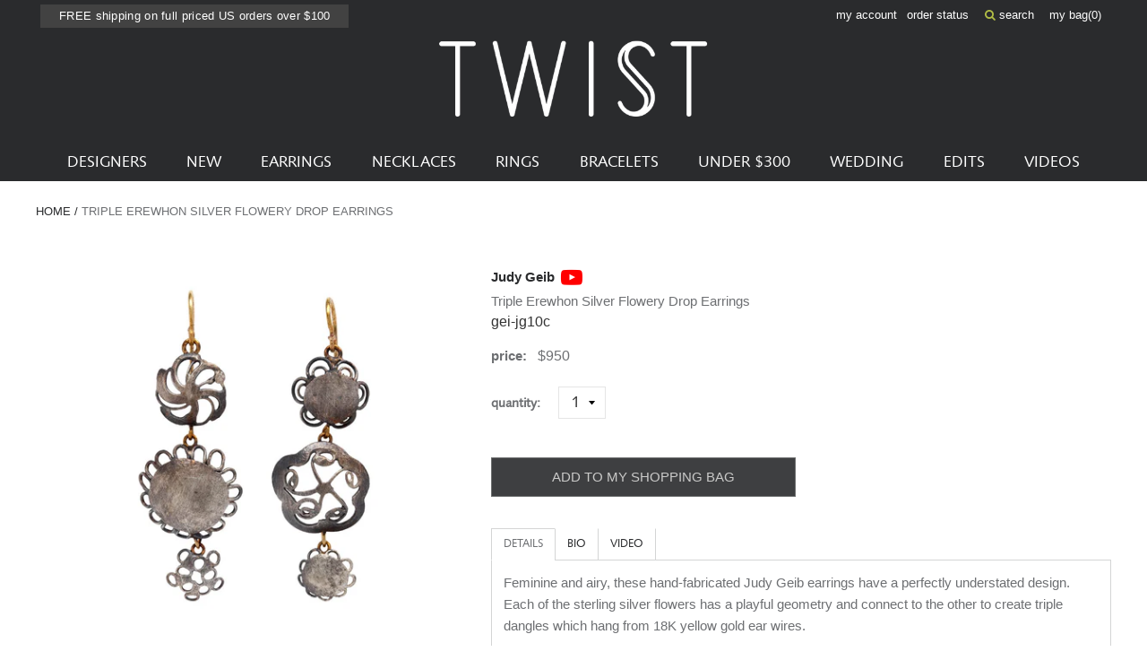

--- FILE ---
content_type: text/html; charset=utf-8
request_url: https://www.twistonline.com/products/triple-erewhon-silver-flowery-drop-earrings
body_size: 35666
content:
            <!doctype html>
<!--[if IE 9 ]><html class="ie9 no-js supports-no-cookies" lang="en"> <![endif]-->
<!--[if (gt IE 9)|!(IE)]><!--> <html class="no-js supports-no-cookies" lang="en"> <!--<![endif]-->
  <head>
    <meta name="facebook-domain-verification" content="es0zv25v0g5idyhlq4bcyvs1rhrmfm" />
<!-- Start of Booster Apps Seo-0.1--><title>Judy Geib Triple Erewhon Silver Flowery Drop Earrings</title><meta name="description" content="Feminine and airy, these hand-fabricated Judy Geib earrings have a perfectly understated design. Each of the sterling silver flowers has a playful geometry and connect to the other to create triple dangles which hang from 18K yellow gold ear wires.  total length : 2 1/8&quot;sterling silver flowers : vary : 3/8&quot; diameter to" /><script type="application/ld+json">
  {
    "@context": "https://schema.org",
    "@type": "WebSite",
    "name": "TWISTonline ",
    "url": "https://www.twistonline.com",
    "potentialAction": {
      "@type": "SearchAction",
      "query-input": "required name=query",
      "target": "https://www.twistonline.com/search?q={query}"
    }
  }
</script><script type="application/ld+json">
  {
    "@context": "https://schema.org",
    "@type": "Product",
    "name": "Triple Erewhon Silver Flowery Drop Earrings",
    "brand": {"@type": "Brand","name": "Judy Geib"},
    "sku": "gei-jg10c",
    "mpn": "gei-jg10c",
    "description": "Feminine and airy, these hand-fabricated Judy Geib earrings have a perfectly understated design. Each of the sterling silver flowers has a playful geometry and connect to the other to create triple dangles which hang from 18K yellow gold ear wires. \ntotal length : 2 1\/8\"sterling silver flowers : vary : 3\/8\" diameter to 5\/8\" diameter each 18K yellow gold ear wires\n*flowers will vary*",
    "url": "https://www.twistonline.com/products/triple-erewhon-silver-flowery-drop-earrings","image": "https://www.twistonline.com/cdn/shop/products/gei-jg10t_1_judy_geib_silver_flowery_erewhon_three_dangly_earrings_1268x.jpg?v=1679516349","itemCondition": "https://schema.org/NewCondition",
    "offers": [{
          "@type": "Offer","price": "950.00","priceCurrency": "USD",
          "itemCondition": "https://schema.org/NewCondition",
          "url": "https://www.twistonline.com/products/triple-erewhon-silver-flowery-drop-earrings?variant=41191978041401",
          "sku": "gei-jg10c",
          "mpn": "gei-jg10c",
          "availability" : "https://schema.org/InStock",
          "priceValidUntil": "2026-02-12","gtin14": "gei-jg10c"}]}
</script>
<!-- end of Booster Apps SEO -->


    <meta charset="utf-8">
    <meta http-equiv="X-UA-Compatible" content="IE=edge,chrome=1">
    
    <meta name="google-site-verification" content="HQUuVcWL0A4784iSIDllgwHk46U4XlemaeSCqMXXNaM" /><link rel="canonical" href="https://www.twistonline.com/products/triple-erewhon-silver-flowery-drop-earrings"><link rel="stylesheet" href="https://cdnjs.cloudflare.com/ajax/libs/font-awesome/6.5.1/css/all.min.css">
    <link href="https://stackpath.bootstrapcdn.com/font-awesome/4.7.0/css/font-awesome.min.css" rel="stylesheet" integrity="sha384-wvfXpqpZZVQGK6TAh5PVlGOfQNHSoD2xbE+QkPxCAFlNEevoEH3Sl0sibVcOQVnN" crossorigin="anonymous">
    <meta name="viewport" content="width=device-width, initial-scale=1.0, maximum-scale=1.0, user-scalable=no" />
    <meta name="theme-color" content="#747474">

    <!-- Site Meta ============================================ --><link rel="shortcut icon" href="//www.twistonline.com/cdn/shop/files/favicon-32x32.png?v=1613685339" type="image/png" /><meta property="og:title" content="Judy Geib Triple Erewhon Silver Flowery Drop Earrings" />
<meta property="og:url" content="https://www.twistonline.com/products/triple-erewhon-silver-flowery-drop-earrings" />
<meta property="og:site_name" content="TWISTonline " />


  <meta property="og:description" content="Feminine and airy, these hand-fabricated Judy Geib earrings have a perfectly understated design. Each of the sterling silver flowers has a playful geometry and connect to the other to create triple dangles which hang from 18K yellow gold ear wires.  total length : 2 1/8&quot;sterling silver flowers : vary : 3/8&quot; diameter to" />




  
    <meta property="og:image" content="http://www.twistonline.com/cdn/shop/products/gei-jg10t_1_judy_geib_silver_flowery_erewhon_three_dangly_earrings_600x.jpg?v=1679516349" />
    <meta property="og:image:secure_url" content="https://www.twistonline.com/cdn/shop/products/gei-jg10t_1_judy_geib_silver_flowery_erewhon_three_dangly_earrings_600x.jpg?v=1679516349" />
  
    <meta property="og:image" content="http://www.twistonline.com/cdn/shop/products/gei-jg10t_2_judy_geib_silver_flowery_erewhon_three_dangly_earrings_600x.jpg?v=1679516349" />
    <meta property="og:image:secure_url" content="https://www.twistonline.com/cdn/shop/products/gei-jg10t_2_judy_geib_silver_flowery_erewhon_three_dangly_earrings_600x.jpg?v=1679516349" />
  
    <meta property="og:image" content="http://www.twistonline.com/cdn/shop/products/gei-jg10t_9_judy_geib_silver_flowery_erewhon_three_dangly_earrings_600x.jpg?v=1679516349" />
    <meta property="og:image:secure_url" content="https://www.twistonline.com/cdn/shop/products/gei-jg10t_9_judy_geib_silver_flowery_erewhon_three_dangly_earrings_600x.jpg?v=1679516349" />
  

  <meta property="og:type" content="product" />
  <meta property="og:price:amount" content="950.00" />
  <meta property="og:price:currency" content="USD" />








  <meta name="twitter:card" content="product" />
  <meta name="twitter:title" content="Triple Erewhon Silver Flowery Drop Earrings" />
  <meta name="twitter:description" content="Feminine and airy, these hand-fabricated Judy Geib earrings have a perfectly understated design. Each of the sterling silver flowers has a playful geometry and connect to the other to create triple dangles which hang from 18K yellow gold ear wires. total length : 2 1/8&quot;sterling silver flowers : vary : 3/8&quot; diameter to 5/8&quot; diameter each 18K yellow gold ear wires*flowers will" />
  <meta name="twitter:image" content="http://www.twistonline.com/cdn/shop/products/gei-jg10t_1_judy_geib_silver_flowery_erewhon_three_dangly_earrings_large.jpg?v=1679516349" />
  <meta name="twitter:label1" content="Price" />
  <meta name="twitter:data1" content="$950.00 USD" />

  

    <meta name="twitter:label2" content="Brand" />
    <meta name="twitter:data2" content="Judy Geib" />

  


<!-- Header Content ======================================= -->

    <script>window.performance && window.performance.mark && window.performance.mark('shopify.content_for_header.start');</script><meta name="google-site-verification" content="763f63G8OfwZyPO41UNFw5qXlWXGtK6jX1RW11MnsXc">
<meta id="shopify-digital-wallet" name="shopify-digital-wallet" content="/4380360773/digital_wallets/dialog">
<meta name="shopify-checkout-api-token" content="da8f2d8259d3710d8b7b0f96b65295fd">
<meta id="in-context-paypal-metadata" data-shop-id="4380360773" data-venmo-supported="true" data-environment="production" data-locale="en_US" data-paypal-v4="true" data-currency="USD">
<link rel="alternate" type="application/json+oembed" href="https://www.twistonline.com/products/triple-erewhon-silver-flowery-drop-earrings.oembed">
<script async="async" src="/checkouts/internal/preloads.js?locale=en-US"></script>
<link rel="preconnect" href="https://shop.app" crossorigin="anonymous">
<script async="async" src="https://shop.app/checkouts/internal/preloads.js?locale=en-US&shop_id=4380360773" crossorigin="anonymous"></script>
<script id="apple-pay-shop-capabilities" type="application/json">{"shopId":4380360773,"countryCode":"US","currencyCode":"USD","merchantCapabilities":["supports3DS"],"merchantId":"gid:\/\/shopify\/Shop\/4380360773","merchantName":"TWISTonline ","requiredBillingContactFields":["postalAddress","email","phone"],"requiredShippingContactFields":["postalAddress","email","phone"],"shippingType":"shipping","supportedNetworks":["visa","masterCard","amex","discover","elo","jcb"],"total":{"type":"pending","label":"TWISTonline ","amount":"1.00"},"shopifyPaymentsEnabled":true,"supportsSubscriptions":true}</script>
<script id="shopify-features" type="application/json">{"accessToken":"da8f2d8259d3710d8b7b0f96b65295fd","betas":["rich-media-storefront-analytics"],"domain":"www.twistonline.com","predictiveSearch":true,"shopId":4380360773,"locale":"en"}</script>
<script>var Shopify = Shopify || {};
Shopify.shop = "twist-online.myshopify.com";
Shopify.locale = "en";
Shopify.currency = {"active":"USD","rate":"1.0"};
Shopify.country = "US";
Shopify.theme = {"name":"OBX Theme - Fixed Order details Barcode","id":136355250233,"schema_name":null,"schema_version":null,"theme_store_id":null,"role":"main"};
Shopify.theme.handle = "null";
Shopify.theme.style = {"id":null,"handle":null};
Shopify.cdnHost = "www.twistonline.com/cdn";
Shopify.routes = Shopify.routes || {};
Shopify.routes.root = "/";</script>
<script type="module">!function(o){(o.Shopify=o.Shopify||{}).modules=!0}(window);</script>
<script>!function(o){function n(){var o=[];function n(){o.push(Array.prototype.slice.apply(arguments))}return n.q=o,n}var t=o.Shopify=o.Shopify||{};t.loadFeatures=n(),t.autoloadFeatures=n()}(window);</script>
<script>
  window.ShopifyPay = window.ShopifyPay || {};
  window.ShopifyPay.apiHost = "shop.app\/pay";
  window.ShopifyPay.redirectState = null;
</script>
<script id="shop-js-analytics" type="application/json">{"pageType":"product"}</script>
<script defer="defer" async type="module" src="//www.twistonline.com/cdn/shopifycloud/shop-js/modules/v2/client.init-shop-cart-sync_IZsNAliE.en.esm.js"></script>
<script defer="defer" async type="module" src="//www.twistonline.com/cdn/shopifycloud/shop-js/modules/v2/chunk.common_0OUaOowp.esm.js"></script>
<script type="module">
  await import("//www.twistonline.com/cdn/shopifycloud/shop-js/modules/v2/client.init-shop-cart-sync_IZsNAliE.en.esm.js");
await import("//www.twistonline.com/cdn/shopifycloud/shop-js/modules/v2/chunk.common_0OUaOowp.esm.js");

  window.Shopify.SignInWithShop?.initShopCartSync?.({"fedCMEnabled":true,"windoidEnabled":true});

</script>
<script>
  window.Shopify = window.Shopify || {};
  if (!window.Shopify.featureAssets) window.Shopify.featureAssets = {};
  window.Shopify.featureAssets['shop-js'] = {"shop-cart-sync":["modules/v2/client.shop-cart-sync_DLOhI_0X.en.esm.js","modules/v2/chunk.common_0OUaOowp.esm.js"],"init-fed-cm":["modules/v2/client.init-fed-cm_C6YtU0w6.en.esm.js","modules/v2/chunk.common_0OUaOowp.esm.js"],"shop-button":["modules/v2/client.shop-button_BCMx7GTG.en.esm.js","modules/v2/chunk.common_0OUaOowp.esm.js"],"shop-cash-offers":["modules/v2/client.shop-cash-offers_BT26qb5j.en.esm.js","modules/v2/chunk.common_0OUaOowp.esm.js","modules/v2/chunk.modal_CGo_dVj3.esm.js"],"init-windoid":["modules/v2/client.init-windoid_B9PkRMql.en.esm.js","modules/v2/chunk.common_0OUaOowp.esm.js"],"init-shop-email-lookup-coordinator":["modules/v2/client.init-shop-email-lookup-coordinator_DZkqjsbU.en.esm.js","modules/v2/chunk.common_0OUaOowp.esm.js"],"shop-toast-manager":["modules/v2/client.shop-toast-manager_Di2EnuM7.en.esm.js","modules/v2/chunk.common_0OUaOowp.esm.js"],"shop-login-button":["modules/v2/client.shop-login-button_BtqW_SIO.en.esm.js","modules/v2/chunk.common_0OUaOowp.esm.js","modules/v2/chunk.modal_CGo_dVj3.esm.js"],"avatar":["modules/v2/client.avatar_BTnouDA3.en.esm.js"],"pay-button":["modules/v2/client.pay-button_CWa-C9R1.en.esm.js","modules/v2/chunk.common_0OUaOowp.esm.js"],"init-shop-cart-sync":["modules/v2/client.init-shop-cart-sync_IZsNAliE.en.esm.js","modules/v2/chunk.common_0OUaOowp.esm.js"],"init-customer-accounts":["modules/v2/client.init-customer-accounts_DenGwJTU.en.esm.js","modules/v2/client.shop-login-button_BtqW_SIO.en.esm.js","modules/v2/chunk.common_0OUaOowp.esm.js","modules/v2/chunk.modal_CGo_dVj3.esm.js"],"init-shop-for-new-customer-accounts":["modules/v2/client.init-shop-for-new-customer-accounts_JdHXxpS9.en.esm.js","modules/v2/client.shop-login-button_BtqW_SIO.en.esm.js","modules/v2/chunk.common_0OUaOowp.esm.js","modules/v2/chunk.modal_CGo_dVj3.esm.js"],"init-customer-accounts-sign-up":["modules/v2/client.init-customer-accounts-sign-up_D6__K_p8.en.esm.js","modules/v2/client.shop-login-button_BtqW_SIO.en.esm.js","modules/v2/chunk.common_0OUaOowp.esm.js","modules/v2/chunk.modal_CGo_dVj3.esm.js"],"checkout-modal":["modules/v2/client.checkout-modal_C_ZQDY6s.en.esm.js","modules/v2/chunk.common_0OUaOowp.esm.js","modules/v2/chunk.modal_CGo_dVj3.esm.js"],"shop-follow-button":["modules/v2/client.shop-follow-button_XetIsj8l.en.esm.js","modules/v2/chunk.common_0OUaOowp.esm.js","modules/v2/chunk.modal_CGo_dVj3.esm.js"],"lead-capture":["modules/v2/client.lead-capture_DvA72MRN.en.esm.js","modules/v2/chunk.common_0OUaOowp.esm.js","modules/v2/chunk.modal_CGo_dVj3.esm.js"],"shop-login":["modules/v2/client.shop-login_ClXNxyh6.en.esm.js","modules/v2/chunk.common_0OUaOowp.esm.js","modules/v2/chunk.modal_CGo_dVj3.esm.js"],"payment-terms":["modules/v2/client.payment-terms_CNlwjfZz.en.esm.js","modules/v2/chunk.common_0OUaOowp.esm.js","modules/v2/chunk.modal_CGo_dVj3.esm.js"]};
</script>
<script>(function() {
  var isLoaded = false;
  function asyncLoad() {
    if (isLoaded) return;
    isLoaded = true;
    var urls = ["https:\/\/d10lpsik1i8c69.cloudfront.net\/w.js?shop=twist-online.myshopify.com","https:\/\/str.rise-ai.com\/?shop=twist-online.myshopify.com","https:\/\/strn.rise-ai.com\/?shop=twist-online.myshopify.com","https:\/\/s3.eu-west-1.amazonaws.com\/production-klarna-il-shopify-osm\/075856eab2fed402d6cec66362ad9ed3a304a6c2\/twist-online.myshopify.com-1715307298993.js?shop=twist-online.myshopify.com","https:\/\/searchanise-ef84.kxcdn.com\/widgets\/shopify\/init.js?a=7W5x0A0S4W\u0026shop=twist-online.myshopify.com"];
    for (var i = 0; i < urls.length; i++) {
      var s = document.createElement('script');
      s.type = 'text/javascript';
      s.async = true;
      s.src = urls[i];
      var x = document.getElementsByTagName('script')[0];
      x.parentNode.insertBefore(s, x);
    }
  };
  if(window.attachEvent) {
    window.attachEvent('onload', asyncLoad);
  } else {
    window.addEventListener('load', asyncLoad, false);
  }
})();</script>
<script id="__st">var __st={"a":4380360773,"offset":-28800,"reqid":"793cedb1-9d5d-479e-97cf-738bf58b4bca-1768376273","pageurl":"www.twistonline.com\/products\/triple-erewhon-silver-flowery-drop-earrings","u":"196b7e816630","p":"product","rtyp":"product","rid":7003552546873};</script>
<script>window.ShopifyPaypalV4VisibilityTracking = true;</script>
<script id="captcha-bootstrap">!function(){'use strict';const t='contact',e='account',n='new_comment',o=[[t,t],['blogs',n],['comments',n],[t,'customer']],c=[[e,'customer_login'],[e,'guest_login'],[e,'recover_customer_password'],[e,'create_customer']],r=t=>t.map((([t,e])=>`form[action*='/${t}']:not([data-nocaptcha='true']) input[name='form_type'][value='${e}']`)).join(','),a=t=>()=>t?[...document.querySelectorAll(t)].map((t=>t.form)):[];function s(){const t=[...o],e=r(t);return a(e)}const i='password',u='form_key',d=['recaptcha-v3-token','g-recaptcha-response','h-captcha-response',i],f=()=>{try{return window.sessionStorage}catch{return}},m='__shopify_v',_=t=>t.elements[u];function p(t,e,n=!1){try{const o=window.sessionStorage,c=JSON.parse(o.getItem(e)),{data:r}=function(t){const{data:e,action:n}=t;return t[m]||n?{data:e,action:n}:{data:t,action:n}}(c);for(const[e,n]of Object.entries(r))t.elements[e]&&(t.elements[e].value=n);n&&o.removeItem(e)}catch(o){console.error('form repopulation failed',{error:o})}}const l='form_type',E='cptcha';function T(t){t.dataset[E]=!0}const w=window,h=w.document,L='Shopify',v='ce_forms',y='captcha';let A=!1;((t,e)=>{const n=(g='f06e6c50-85a8-45c8-87d0-21a2b65856fe',I='https://cdn.shopify.com/shopifycloud/storefront-forms-hcaptcha/ce_storefront_forms_captcha_hcaptcha.v1.5.2.iife.js',D={infoText:'Protected by hCaptcha',privacyText:'Privacy',termsText:'Terms'},(t,e,n)=>{const o=w[L][v],c=o.bindForm;if(c)return c(t,g,e,D).then(n);var r;o.q.push([[t,g,e,D],n]),r=I,A||(h.body.append(Object.assign(h.createElement('script'),{id:'captcha-provider',async:!0,src:r})),A=!0)});var g,I,D;w[L]=w[L]||{},w[L][v]=w[L][v]||{},w[L][v].q=[],w[L][y]=w[L][y]||{},w[L][y].protect=function(t,e){n(t,void 0,e),T(t)},Object.freeze(w[L][y]),function(t,e,n,w,h,L){const[v,y,A,g]=function(t,e,n){const i=e?o:[],u=t?c:[],d=[...i,...u],f=r(d),m=r(i),_=r(d.filter((([t,e])=>n.includes(e))));return[a(f),a(m),a(_),s()]}(w,h,L),I=t=>{const e=t.target;return e instanceof HTMLFormElement?e:e&&e.form},D=t=>v().includes(t);t.addEventListener('submit',(t=>{const e=I(t);if(!e)return;const n=D(e)&&!e.dataset.hcaptchaBound&&!e.dataset.recaptchaBound,o=_(e),c=g().includes(e)&&(!o||!o.value);(n||c)&&t.preventDefault(),c&&!n&&(function(t){try{if(!f())return;!function(t){const e=f();if(!e)return;const n=_(t);if(!n)return;const o=n.value;o&&e.removeItem(o)}(t);const e=Array.from(Array(32),(()=>Math.random().toString(36)[2])).join('');!function(t,e){_(t)||t.append(Object.assign(document.createElement('input'),{type:'hidden',name:u})),t.elements[u].value=e}(t,e),function(t,e){const n=f();if(!n)return;const o=[...t.querySelectorAll(`input[type='${i}']`)].map((({name:t})=>t)),c=[...d,...o],r={};for(const[a,s]of new FormData(t).entries())c.includes(a)||(r[a]=s);n.setItem(e,JSON.stringify({[m]:1,action:t.action,data:r}))}(t,e)}catch(e){console.error('failed to persist form',e)}}(e),e.submit())}));const S=(t,e)=>{t&&!t.dataset[E]&&(n(t,e.some((e=>e===t))),T(t))};for(const o of['focusin','change'])t.addEventListener(o,(t=>{const e=I(t);D(e)&&S(e,y())}));const B=e.get('form_key'),M=e.get(l),P=B&&M;t.addEventListener('DOMContentLoaded',(()=>{const t=y();if(P)for(const e of t)e.elements[l].value===M&&p(e,B);[...new Set([...A(),...v().filter((t=>'true'===t.dataset.shopifyCaptcha))])].forEach((e=>S(e,t)))}))}(h,new URLSearchParams(w.location.search),n,t,e,['guest_login'])})(!0,!0)}();</script>
<script integrity="sha256-4kQ18oKyAcykRKYeNunJcIwy7WH5gtpwJnB7kiuLZ1E=" data-source-attribution="shopify.loadfeatures" defer="defer" src="//www.twistonline.com/cdn/shopifycloud/storefront/assets/storefront/load_feature-a0a9edcb.js" crossorigin="anonymous"></script>
<script crossorigin="anonymous" defer="defer" src="//www.twistonline.com/cdn/shopifycloud/storefront/assets/shopify_pay/storefront-65b4c6d7.js?v=20250812"></script>
<script data-source-attribution="shopify.dynamic_checkout.dynamic.init">var Shopify=Shopify||{};Shopify.PaymentButton=Shopify.PaymentButton||{isStorefrontPortableWallets:!0,init:function(){window.Shopify.PaymentButton.init=function(){};var t=document.createElement("script");t.src="https://www.twistonline.com/cdn/shopifycloud/portable-wallets/latest/portable-wallets.en.js",t.type="module",document.head.appendChild(t)}};
</script>
<script data-source-attribution="shopify.dynamic_checkout.buyer_consent">
  function portableWalletsHideBuyerConsent(e){var t=document.getElementById("shopify-buyer-consent"),n=document.getElementById("shopify-subscription-policy-button");t&&n&&(t.classList.add("hidden"),t.setAttribute("aria-hidden","true"),n.removeEventListener("click",e))}function portableWalletsShowBuyerConsent(e){var t=document.getElementById("shopify-buyer-consent"),n=document.getElementById("shopify-subscription-policy-button");t&&n&&(t.classList.remove("hidden"),t.removeAttribute("aria-hidden"),n.addEventListener("click",e))}window.Shopify?.PaymentButton&&(window.Shopify.PaymentButton.hideBuyerConsent=portableWalletsHideBuyerConsent,window.Shopify.PaymentButton.showBuyerConsent=portableWalletsShowBuyerConsent);
</script>
<script data-source-attribution="shopify.dynamic_checkout.cart.bootstrap">document.addEventListener("DOMContentLoaded",(function(){function t(){return document.querySelector("shopify-accelerated-checkout-cart, shopify-accelerated-checkout")}if(t())Shopify.PaymentButton.init();else{new MutationObserver((function(e,n){t()&&(Shopify.PaymentButton.init(),n.disconnect())})).observe(document.body,{childList:!0,subtree:!0})}}));
</script>
<link id="shopify-accelerated-checkout-styles" rel="stylesheet" media="screen" href="https://www.twistonline.com/cdn/shopifycloud/portable-wallets/latest/accelerated-checkout-backwards-compat.css" crossorigin="anonymous">
<style id="shopify-accelerated-checkout-cart">
        #shopify-buyer-consent {
  margin-top: 1em;
  display: inline-block;
  width: 100%;
}

#shopify-buyer-consent.hidden {
  display: none;
}

#shopify-subscription-policy-button {
  background: none;
  border: none;
  padding: 0;
  text-decoration: underline;
  font-size: inherit;
  cursor: pointer;
}

#shopify-subscription-policy-button::before {
  box-shadow: none;
}

      </style>

<script>window.performance && window.performance.mark && window.performance.mark('shopify.content_for_header.end');</script>

    <!-- Stylesheets ========================================== -->

    <link href="//www.twistonline.com/cdn/shop/t/64/assets/shop.scss.css?v=178574712736147854481715283599" rel="stylesheet" type="text/css" media="all" />
    <link href="//www.twistonline.com/cdn/shop/t/64/assets/legacy-theme.scss.css?v=118820056762475253681715283608" rel="stylesheet" type="text/css" media="all" />
    <link href="//www.twistonline.com/cdn/shop/t/64/assets/easyzoom.css?v=106292249187319897031715283599" rel="stylesheet" type="text/css" media="all" />

<link rel="prefetch" href="//www.twistonline.com/cdn/shop/t/64/assets/layout.checkout.css?v=105997007003712207781715283585" as="style"><link type="text/css" href="//www.twistonline.com/cdn/shop/t/64/assets/layout.theme.css?v=102890381087524755431715283604" rel="stylesheet"><link type="text/css" href="//www.twistonline.com/cdn/shop/t/64/assets/layout.theme.styleLiquid.scss.css?v=105997007003712207781715283585" rel="stylesheet"><link rel="prefetch" href="//www.twistonline.com/cdn/shop/t/64/assets/template.404.css?v=105997007003712207781715283585" as="style"><link rel="prefetch" href="//www.twistonline.com/cdn/shop/t/64/assets/template.article.css?v=105997007003712207781715283588" as="style"><link rel="prefetch" href="//www.twistonline.com/cdn/shop/t/64/assets/template.blog.css?v=105997007003712207781715283589" as="style"><link rel="prefetch" href="//www.twistonline.com/cdn/shop/t/64/assets/template.cart.css?v=5794482229431220531715283590" as="style"><link rel="prefetch" href="//www.twistonline.com/cdn/shop/t/64/assets/template.collection.infinite.css?v=155033843473182217931715283592" as="style"><link rel="prefetch" href="//www.twistonline.com/cdn/shop/t/64/assets/template.collection.css?v=10277624319323648241715283591" as="style"><link rel="prefetch" href="//www.twistonline.com/cdn/shop/t/64/assets/template.collection.mobile.css?v=155033843473182217931715283584" as="style"><link rel="prefetch" href="//www.twistonline.com/cdn/shop/t/64/assets/template.gift_card.css?v=105997007003712207781715283585" as="style"><link rel="prefetch" href="//www.twistonline.com/cdn/shop/t/64/assets/template.index.css?v=81592489752909244141715283586" as="style"><link rel="prefetch" href="//www.twistonline.com/cdn/shop/t/64/assets/template.list-collections.css?v=105997007003712207781715283587" as="style"><link rel="prefetch" href="//www.twistonline.com/cdn/shop/t/64/assets/template.page.bracelets.css?v=70715495474954754181715283589" as="style"><link rel="prefetch" href="//www.twistonline.com/cdn/shop/t/64/assets/template.page.contact.css?v=127321524118265118741715283590" as="style"><link rel="prefetch" href="//www.twistonline.com/cdn/shop/t/64/assets/template.page.designers.css?v=157065882080718921221715283592" as="style"><link rel="prefetch" href="//www.twistonline.com/cdn/shop/t/64/assets/template.page.earrings.css?v=70715495474954754181715283584" as="style"><link rel="prefetch" href="//www.twistonline.com/cdn/shop/t/64/assets/template.page.edits.css?v=70715495474954754181715283585" as="style"><link rel="prefetch" href="//www.twistonline.com/cdn/shop/t/64/assets/template.page.css?v=70715495474954754181715283591" as="style"><link rel="prefetch" href="//www.twistonline.com/cdn/shop/t/64/assets/template.page.necklaces.css?v=70715495474954754181715283586" as="style"><link rel="prefetch" href="//www.twistonline.com/cdn/shop/t/64/assets/template.page.new.css?v=70715495474954754181715283586" as="style"><link rel="prefetch" href="//www.twistonline.com/cdn/shop/t/64/assets/template.page.rings.css?v=70715495474954754181715283587" as="style"><link rel="prefetch" href="//www.twistonline.com/cdn/shop/t/64/assets/template.page.under-250.css?v=70715495474954754181715283588" as="style"><link rel="prefetch" href="//www.twistonline.com/cdn/shop/t/64/assets/template.page.wedding.css?v=70715495474954754181715283589" as="style"><link rel="prefetch" href="//www.twistonline.com/cdn/shop/t/64/assets/template.password.css?v=105997007003712207781715283590" as="style"><link type="text/css" href="//www.twistonline.com/cdn/shop/t/64/assets/template.product.css?v=177928184679903983271715283591" rel="stylesheet"><link rel="prefetch" href="//www.twistonline.com/cdn/shop/t/64/assets/template.search.css?v=28967837869631186431715283585" as="style"><link rel="prefetch" href="//www.twistonline.com/cdn/shop/t/64/assets/template.account.css?v=65981270776610030261715283586" as="style"><link rel="prefetch" href="//www.twistonline.com/cdn/shop/t/64/assets/template.activate_account.css?v=105997007003712207781715283587" as="style"><link rel="prefetch" href="//www.twistonline.com/cdn/shop/t/64/assets/template.addresses.css?v=65981270776610030261715283588" as="style"><link rel="prefetch" href="//www.twistonline.com/cdn/shop/t/64/assets/template.login.css?v=123375631264851839471715283588" as="style"><link rel="prefetch" href="//www.twistonline.com/cdn/shop/t/64/assets/template.order.css?v=105997007003712207781715283588" as="style"><link rel="prefetch" href="//www.twistonline.com/cdn/shop/t/64/assets/template.register.css?v=120110371563213747741715283591" as="style"><link rel="prefetch" href="//www.twistonline.com/cdn/shop/t/64/assets/template.reset_password.css?v=105997007003712207781715283585" as="style">

<style>
  /*
  
  
  
  */

  :root {
    --color-primary: #747474;
    --color-secondary: #bbbbbb;
    /*--color-default-white: ;
    --color-default-black: ;
    --color-default-gray: ;
    --color-palette-1: ;
    --color-palette-2: ;
    --color-palette-3: ;
    --color-palette-4: ;
    --color-palette-5: ;
    --color-body-text: ;
    --color-body-background: ;
    --font-primary: , ;
    --font-primary-light-weight: ;
    --font-primary-bold-weight: ;
    --font-heading: , ;
    --font-heading-bold-weight: ;
    --size-main-container: px;
    --size-spacing-base: px;
    --size-font-base: px;
    --size-font-minor: px;
    --size-font-major: px;
    --size-font-super: px;
    --size-line-height-base: ;
    --duration-transition: ms;*/
  }
</style>
<!-- Scripts ============================================== -->

    <script src="//www.twistonline.com/cdn/shop/t/64/assets/jquery.min.js?v=74721525869110791951715283599" type="text/javascript"></script>
    <script src="//www.twistonline.com/cdn/shop/t/64/assets/modernizr.min.js?v=137617515274177302221715283599" type="text/javascript"></script>

<script type="text/javascript" src="//www.twistonline.com/cdn/shop/t/64/assets/runtime.js?v=25951817600145077531715283601" defer="defer"></script><link rel="prefetch" href="//www.twistonline.com/cdn/shop/t/64/assets/layout.checkout.js?v=110433658587467887891715283601" as="script"><script type="text/javascript" src="//www.twistonline.com/cdn/shop/t/64/assets/vendors@layout.theme.js?v=117375935352952537711715283601" defer="defer"></script><script type="text/javascript" src="//www.twistonline.com/cdn/shop/t/64/assets/layout.theme.js?v=47176298615432523831753490161" defer="defer"></script><link rel="prefetch" href="//www.twistonline.com/cdn/shop/t/64/assets/template.404.js?v=105111982464516789161715283601" as="script"><link rel="prefetch" href="//www.twistonline.com/cdn/shop/t/64/assets/template.article.js?v=44360159951683587191715283599" as="script"><link rel="prefetch" href="//www.twistonline.com/cdn/shop/t/64/assets/template.blog.js?v=22498953343035441751715283599" as="script"><link rel="prefetch" href="//www.twistonline.com/cdn/shop/t/64/assets/template.cart.js?v=45274042969702757221715283600" as="script"><link rel="prefetch" href="//www.twistonline.com/cdn/shop/t/64/assets/template.collection.infinite.js?v=84297449422049000591715283601" as="script"><link rel="prefetch" href="//www.twistonline.com/cdn/shop/t/64/assets/template.collection.js?v=112705139107256908691715283602" as="script"><link rel="prefetch" href="//www.twistonline.com/cdn/shop/t/64/assets/template.collection.mobile.js?v=45095149686113841501715283599" as="script"><link rel="prefetch" href="//www.twistonline.com/cdn/shop/t/64/assets/template.gift_card.js?v=114109339313000944181715283599" as="script"><link rel="prefetch" href="//www.twistonline.com/cdn/shop/t/64/assets/template.index.js?v=65136722537091712581715283600" as="script"><link rel="prefetch" href="//www.twistonline.com/cdn/shop/t/64/assets/template.list-collections.js?v=4245491204899596081715283601" as="script"><link rel="prefetch" href="//www.twistonline.com/cdn/shop/t/64/assets/template.page.bracelets.js?v=69666687149873226741715283599" as="script"><link rel="prefetch" href="//www.twistonline.com/cdn/shop/t/64/assets/template.page.contact.js?v=146943916815258258731715283600" as="script"><link rel="prefetch" href="//www.twistonline.com/cdn/shop/t/64/assets/template.page.designers.js?v=129754475837906857861715283601" as="script"><link rel="prefetch" href="//www.twistonline.com/cdn/shop/t/64/assets/template.page.earrings.js?v=168749205266605972031715283602" as="script"><link rel="prefetch" href="//www.twistonline.com/cdn/shop/t/64/assets/template.page.edits.js?v=69353024917265454111715283599" as="script"><link rel="prefetch" href="//www.twistonline.com/cdn/shop/t/64/assets/template.page.js?v=102944145224077593761715283600" as="script"><link rel="prefetch" href="//www.twistonline.com/cdn/shop/t/64/assets/template.page.necklaces.js?v=8500837643784650451715283600" as="script"><link rel="prefetch" href="//www.twistonline.com/cdn/shop/t/64/assets/template.page.new.js?v=116632073467490104411715283601" as="script"><link rel="prefetch" href="//www.twistonline.com/cdn/shop/t/64/assets/template.page.rings.js?v=123042938445572891321715283602" as="script"><link rel="prefetch" href="//www.twistonline.com/cdn/shop/t/64/assets/template.page.under-250.js?v=1139244806054744481715283599" as="script"><link rel="prefetch" href="//www.twistonline.com/cdn/shop/t/64/assets/template.page.wedding.js?v=163751673130871152251715283600" as="script"><link rel="prefetch" href="//www.twistonline.com/cdn/shop/t/64/assets/template.password.js?v=32633157571276759221715283601" as="script"><script type="text/javascript" src="//www.twistonline.com/cdn/shop/t/64/assets/template.product.js?v=73161450248828988301715283601" defer="defer"></script><link rel="prefetch" href="//www.twistonline.com/cdn/shop/t/64/assets/template.search.js?v=87783312322715984861715283601" as="script"><link rel="prefetch" href="//www.twistonline.com/cdn/shop/t/64/assets/template.account.js?v=57093470437039595801715283602" as="script"><link rel="prefetch" href="//www.twistonline.com/cdn/shop/t/64/assets/template.activate_account.js?v=152420937705271818691715283602" as="script"><link rel="prefetch" href="//www.twistonline.com/cdn/shop/t/64/assets/template.addresses.js?v=129265608502189221411715283603" as="script"><link rel="prefetch" href="//www.twistonline.com/cdn/shop/t/64/assets/template.login.js?v=177229639015188838541715283602" as="script"><link rel="prefetch" href="//www.twistonline.com/cdn/shop/t/64/assets/template.order.js?v=182616196250247316871715283599" as="script"><link rel="prefetch" href="//www.twistonline.com/cdn/shop/t/64/assets/template.register.js?v=177997717520676222931715283602" as="script"><link rel="prefetch" href="//www.twistonline.com/cdn/shop/t/64/assets/template.reset_password.js?v=114398345128195034981715283601" as="script"><script data-shop-api>
  document.documentElement.className = document.documentElement.className.replace('no-js', '');

  window.bvaccel = {
    allProductsCount:6296,
    product: {
      handle: "triple-erewhon-silver-flowery-drop-earrings",
    },
    collection: {
      count:5925,
      handle: "all-products-minus-foundrae",
      currentTag: false,
    },
    customer: {
      loggedIn: false,
      id: null,
      email: null,
      order_count: null,
    },
    template: {
      path: "product",
      name: "product",
      alternate: null,
    },
    theme: {
      currentPage: 1,
      name: "OBX Theme - Fixed Order details Barcode",
      id: 136355250233,
    },
    data: {},
    state: {
      cart: {"note":null,"attributes":{},"original_total_price":0,"total_price":0,"total_discount":0,"total_weight":0.0,"item_count":0,"items":[],"requires_shipping":false,"currency":"USD","items_subtotal_price":0,"cart_level_discount_applications":[],"checkout_charge_amount":0},
      product: {},
      slider: {},
      modal: {},
      collection: {
        allProductsCount:6296,

      },
      'line-item': {},
    },
  };
</script>
<!-- Foureyes -->
	<script type='text/javascript'>
		if(typeof s_set == 'undefined') var s_set = 0; if(!s_set){(function() {s_set = 1;var adp = document.createElement('script'); adp.type = 'text/javascript';adp.async = true;adp.src = ('https:' == document.location.protocol ? 'https://' : 'http://') + 'foureyes.adpearance.com/?ref='+encodeURIComponent(document.referrer)+'&url='+encodeURIComponent(window.location.href);var s = document.getElementsByTagName('script')[0]; s.parentNode.insertBefore(adp, s);}) ();}
	</script>

    
<script data-dataLayer>

  /*
  ===================================
  | DATALAYER ARCHITECTURE: SHOPIFY |
  -----------------------------------
  1. Add jQuery Selectors [AAA]
  2. [TODO] Add the following events:
    - Inline cart
    - Newsletter Signup
    - Wishlist
    - Quick view / shop
    - Custom AJAX functionality
  3. Remove all comments, save as dataLayer.liquid
  4. Include snippet directly above GTM

  1. Steps for everything has been added to the Datalayer.
  2. Collections: Need to work with Patrick to figure out what's actually needed.
  3. __bva__ object selectors need event bindings added on line 454. All the actions should be in the new DataLayer (or the old one).
  4. Everything still needs to be tested. It's currently still a lot of pieces of a thing rather than a coherent whole.
  */

  (function () {

    window.__bva__ = {

  // if true, console messages will be displayed
  debug: false,

  // if cart is dynamic (meaning no refresh on cart add) set to true
  dynamicCart: true,

  //
  cart: null,

  //
  wishlist: null,

  //
  removeCart: null,

  // Selectors used for cartTriggers
  cartTriggers: [],

  // Selectors used for viewCart
  viewCart: [],

  // Selectors used for removeCartTrigger
  removeCartTrigger: [],

  // Selectors used for cartVisableSelector
  cartVisableSelector: [],

  // Selectors used for promoSubscriptionsSelectors
  promoSubscriptionsSelectors: [],

  // Selectors used for promoSuccess
  promoSuccess: [],

  // Selectors used for ctaSelectors
  ctaSelectors: [],

  // Selectors used for newsletterSelectors
  newsletterSelectors: [],

  // Selectors used for newsletterSuccess
  newsletterSuccess: [],

};


    // init data layer if doesn't already exist
    window.dataLayer = window.dataLayer || [];

    // begin datalayer
    dataLayer.push({ 'event': 'Begin DataLayer' });


    /* DATALAYER: Log State
    -----------------------
    1. Determine if user is logged in or not.
    2. Return User specific data. */

    
    

    
    

    
    


    var logState = {
      'isCustomer'    : false,
      'logState'      : "Logged Out",
      'customerType'  : "New",
      'userId'        : "",
      'customerEmail' : null,
      'checkoutEmail' : null,
      'currency'      : "USD",

      'customerInfo'  : {
        'firstName'   : null,
        'lastName'    : null,
        'address1'    : null,
        'address2'    : null,
        'street'      : null,
        'city'        : null,
        'province'    : null,
        'zip'         : null,
        'country'     : null,
        'phone'       : null,
        'totalOrders' : "",
        'totalSpent'  : ""
      },

      'shippingInfo' : {
        'fullName'   : null,
        'firstName'  : null,
        'lastName'   : null,
        'address1'   : null,
        'address2'   : null,
        'street'     : null,
        'city'       : null,
        'province'   : null,
        'zip'        : null,
        'country'    : null,
        'phone'      : null,
      },

      'billingInfo' : {
        'fullName'  : null,
        'firstName' : null,
        'lastName'  : null,
        'address1'  : null,
        'address2'  : null,
        'street'    : null,
        'city'      : null,
        'province'  : null,
        'zip'       : null,
        'country'   : null,
        'phone'     : null,
      },

      'event'       : 'Customer State',
    };

    /* DATALAYER: Base Event
    --------------------------- */

    
    

    

    var url = window.location.href;

    var baseEvent = {
      'pageType': "product",
      'event': "product",
    };

    /* DATALAYER: Product List Page (Collections, Category)
    -------------------------------------------------------
    Fire on all product listing pages. */

    

    /* DATALAYER: Product Page
    --------------------------
    Fire on all Product View pages. */

    

      var product = {
        'id'              : "7003552546873",
        'sku'             : null,
        'variantId'       : "",
        'productType'     : "",
        'name'            : "Triple Erewhon Silver Flowery Drop Earrings",
        'price'           : "950.00",
        'comparePrice'    : "0.00",
        'description'     : "Feminine and airy, these hand-fabricated Judy Geib earrings have a perfectly understated design. Each of the sterling silver flowers has a playful geometry and connect to the other to create triple dangles which hang from 18K yellow gold ear wires. total length : 2 1\/8\u0026quot;sterling silver flowers : vary : 3\/8\u0026quot; diameter to 5\/8\u0026quot; diameter each 18K yellow gold ear wires*flowers will vary*",
        'imageURL'        : "https://www.twistonline.com/cdn/shop/products/gei-jg10t_1_judy_geib_silver_flowery_erewhon_three_dangly_earrings_600x.jpg?v=1679516349",
        'brand'           : "Judy Geib",
        'categories'      : ["All Products minus Foundrae + Gift Card","All Products minus Foundrae + Gift Card + Jamie Joseph","Dangle Earrings","Earrings","Judy Geib"],
        'currentCategory' : "All Products minus Foundrae + Gift Card",
      };

      baseEvent.products = product;

    

    /* DATALAYER: Cart View
    -----------------------
    1. Fire anytime a user views their cart (non-dynamic) */

    

    /* DATALAYER Variable: Checkout & Transaction Data */

    if (url.indexOf('checkouts') > -1 || url.indexOf('order') > -1) {
      __bva__products = [];

      

      var transactionData = {
        'transactionNumber'      : "",
        'transactionId'          : "",
        'transactionAffiliation' : "TWISTonline ",
        'transactionCurrency'    : "USD",
        'transactionTotal'       : "",
        'transactionTax'         : "",
        'transactionShipping'    : "",
        'transactionSubtotal'    : "",
        
        'products': __bva__products,
      };

      if (url.indexOf('thank_you') > -1) {
        baseEvent = transactionData;
        baseEvent.pageType = 'Transaction';
        baseEvent.eventType = 'Transaction';
        baseEvent.cancelled = 'null';
        baseEvent.shipDate = '"2026-01-14"';
        baseEvent.deliveryDate = '"2026-01-17"';
        baseEvent.firstTime = false;
      }

      if (url.indexOf('order') > -1) {
        baseEvent = {
          'products': __bva__products,
          'pageType': 'Order Status',
          'eventType': 'Order Status',
        }
      };

      /* DATALAYER: Checkout
      -------------------------- */

      // remove reference to $ / jQuery

      if (url.indexOf('checkouts') > -1) {
        if (url.indexOf('contact_information') > -1 || $('[data-step]').data('step') === 'contact_information') {
          baseEvent = transactionData;
          baseEvent.pageType = 'Customer Information';
          baseEvent.eventType = 'Customer Information';
        } else if (url.indexOf('shipping_method') > -1 || $('[data-step]').data('step') === 'shipping_method') {
          baseEvent = transactionData;
          baseEvent.pageType = 'Shipping Information';
          baseEvent.eventType = 'Shipping Information';
        } else if(url.indexOf('payment_method') > -1 || $('[data-step]').data('step') === 'payment_method') {
          baseEvent = transactionData;
          baseEvent.pageType = 'Add Payment Info';
          baseEvent.eventType = 'Add Payment Info';
        }
      }
    }

    /*==========================
    | dataLayer Event Bindings |
    --------------------------*/
    $(document).ready(function() {
      /* [TODO] ADD TO CART */

      /*

        Notes:

        • tracking cart state not clicks on add to cart button
        • only care about adds to cart, not removes from cart or quantity changes
        • subscribe to cart change event?
        • add 'template' / 'triggeredFrom' property
        • possibly use cart scripting to facilitate add to cart event tracking

      */

      /* ADD TO CART */
      jQuery.getJSON('/cart.js', function (response) {
        __bva__.cart = response;
        var cart = {
          'products': __bva__.cart.items.map(function (line_item) {
            return {
              'id'       : line_item.id,
              'sku'      : line_item.sku,
              'variant'  : line_item.variant_id,
              'name'     : line_item.title,
              'price'    : (line_item.price/100),
              'quantity' : line_item.quantity
            }
          })
        }

      __bva__.cart = cart;
      collection_cartIDs = [];
      collection_matchIDs = [];
      collection_addtocart = [];
      for (var i = __bva__.cart.products.length - 1; i >= 0; i--) {
          var x = parseFloat(__bva__.cart.products[i].variant);
          collection_cartIDs.push(x);
      }
      });

      function __bva__addtocart(){
        

        dataLayer.push(product, {
          'pageType' : 'Add to Cart',
          'event'    : 'Add to Cart'
        });

        if (__bva__.debug) {
          console.log("Add to Cart"+" :"+JSON.stringify(product, null, " "));
        }

        

        // IF DYNAMIC CART IS TRUE
        if (__bva__.dynamicCart) {
          console.log("dynamic");

          var cartCheck = setInterval(function () {

            if ($(__bva__.cartVisableSelector).length > 0) {

              clearInterval(cartCheck);
              mapJSONcartData();

              $(__bva__.removeCartTrigger).on('click', function (event) {

                var link = $(this).attr("href");
                jQuery.getJSON(link, function (response) {

                  __bva__.removeCart = response;
                var removeFromCart = {
                  'products': __bva__.removeCart.items.map(function (line_item) {
                    return {
                      'id'       : line_item.id,
                      'sku'      : line_item.sku,
                      'variant'  : line_item.variant_id,
                      'name'     : line_item.title,
                      'price'    : (line_item.price/100),
                      'quantity' : line_item.quantity
                    }
                  }),
                  'pageType' : 'Remove from Cart',
                  'event'    : 'Remove from Cart'
                };

                dataLayer.push(removeFromCart);

                if (__bva__.debug) {
                  console.log("Cart"+" :"+JSON.stringify(removeFromCart, null, " "));
                }
              });
            });
          }
        }, 500);
        // ---------------------------------- if dynamic cart is true
        }
      }

      if(__bva__.cartTriggers.length) {
        $(document).on('click', __bva__.cartTriggers, function() {
          __bva__addtocart();
        });  
      }
    });

    /* DATALAYER: Template-Specific Events
    -----------------------
    Fire the event we've spent the rest of the dataLayer building. */

    dataLayer.push(baseEvent);
    dataLayer.push(logState);

    /* DATALAYER: All Pages
    -----------------------
    Fire all pages trigger after all additional dataLayers have loaded. */

    dataLayer.push({
      'event': 'DataLayer Loaded'
    });

  }());

</script>
 <!-- Google Tag Manager -->
<script>(function(w,d,s,l,i){w[l]=w[l]||[];w[l].push({'gtm.start':
new Date().getTime(),event:'gtm.js'});var f=d.getElementsByTagName(s)[0],
j=d.createElement(s),dl=l!='dataLayer'?'&l='+l:'';j.async=true;j.src=
'https://www.googletagmanager.com/gtm.js?id='+i+dl;f.parentNode.insertBefore(j,f);
})(window,document,'script','dataLayer','GTM-WTMQ3W9');</script>
<!-- End Google Tag Manager -->
	

	

	

	<script type="text/javascript" async="" src="https://99418-318755-raikfcquaxqncofqfm.stackpathdns.com/public/assets/js/giftship.js"></script><link rel="stylesheet" type="text/css" href="https://99418-318755-raikfcquaxqncofqfm.stackpathdns.com/public/assets/css/giftship.global.css">

	 
    
   <script type="text/javascript" >
     //Do not delete. Used for displaying correct currency symbol.
     Shopify.currency.symbol = "$";
   </script>   
    
<script type="text/javascript">
	
		var productSIHHandle = 'triple-erewhon-silver-flowery-drop-earrings';
	
	var isCartPage = false;
	
</script>
<script type="text/javascript">var show_classic_device = '0';var show_touch_device = '1';var enable_zoom = '0';var enable_zoom_touch_devices = '0';</script><script src="https://cdn.shopify.com/extensions/019bb44f-1d98-7bf6-8b51-cb48c7e82503/smile-io-264/assets/smile-loader.js" type="text/javascript" defer="defer"></script>
<link href="https://monorail-edge.shopifysvc.com" rel="dns-prefetch">
<script>(function(){if ("sendBeacon" in navigator && "performance" in window) {try {var session_token_from_headers = performance.getEntriesByType('navigation')[0].serverTiming.find(x => x.name == '_s').description;} catch {var session_token_from_headers = undefined;}var session_cookie_matches = document.cookie.match(/_shopify_s=([^;]*)/);var session_token_from_cookie = session_cookie_matches && session_cookie_matches.length === 2 ? session_cookie_matches[1] : "";var session_token = session_token_from_headers || session_token_from_cookie || "";function handle_abandonment_event(e) {var entries = performance.getEntries().filter(function(entry) {return /monorail-edge.shopifysvc.com/.test(entry.name);});if (!window.abandonment_tracked && entries.length === 0) {window.abandonment_tracked = true;var currentMs = Date.now();var navigation_start = performance.timing.navigationStart;var payload = {shop_id: 4380360773,url: window.location.href,navigation_start,duration: currentMs - navigation_start,session_token,page_type: "product"};window.navigator.sendBeacon("https://monorail-edge.shopifysvc.com/v1/produce", JSON.stringify({schema_id: "online_store_buyer_site_abandonment/1.1",payload: payload,metadata: {event_created_at_ms: currentMs,event_sent_at_ms: currentMs}}));}}window.addEventListener('pagehide', handle_abandonment_event);}}());</script>
<script id="web-pixels-manager-setup">(function e(e,d,r,n,o){if(void 0===o&&(o={}),!Boolean(null===(a=null===(i=window.Shopify)||void 0===i?void 0:i.analytics)||void 0===a?void 0:a.replayQueue)){var i,a;window.Shopify=window.Shopify||{};var t=window.Shopify;t.analytics=t.analytics||{};var s=t.analytics;s.replayQueue=[],s.publish=function(e,d,r){return s.replayQueue.push([e,d,r]),!0};try{self.performance.mark("wpm:start")}catch(e){}var l=function(){var e={modern:/Edge?\/(1{2}[4-9]|1[2-9]\d|[2-9]\d{2}|\d{4,})\.\d+(\.\d+|)|Firefox\/(1{2}[4-9]|1[2-9]\d|[2-9]\d{2}|\d{4,})\.\d+(\.\d+|)|Chrom(ium|e)\/(9{2}|\d{3,})\.\d+(\.\d+|)|(Maci|X1{2}).+ Version\/(15\.\d+|(1[6-9]|[2-9]\d|\d{3,})\.\d+)([,.]\d+|)( \(\w+\)|)( Mobile\/\w+|) Safari\/|Chrome.+OPR\/(9{2}|\d{3,})\.\d+\.\d+|(CPU[ +]OS|iPhone[ +]OS|CPU[ +]iPhone|CPU IPhone OS|CPU iPad OS)[ +]+(15[._]\d+|(1[6-9]|[2-9]\d|\d{3,})[._]\d+)([._]\d+|)|Android:?[ /-](13[3-9]|1[4-9]\d|[2-9]\d{2}|\d{4,})(\.\d+|)(\.\d+|)|Android.+Firefox\/(13[5-9]|1[4-9]\d|[2-9]\d{2}|\d{4,})\.\d+(\.\d+|)|Android.+Chrom(ium|e)\/(13[3-9]|1[4-9]\d|[2-9]\d{2}|\d{4,})\.\d+(\.\d+|)|SamsungBrowser\/([2-9]\d|\d{3,})\.\d+/,legacy:/Edge?\/(1[6-9]|[2-9]\d|\d{3,})\.\d+(\.\d+|)|Firefox\/(5[4-9]|[6-9]\d|\d{3,})\.\d+(\.\d+|)|Chrom(ium|e)\/(5[1-9]|[6-9]\d|\d{3,})\.\d+(\.\d+|)([\d.]+$|.*Safari\/(?![\d.]+ Edge\/[\d.]+$))|(Maci|X1{2}).+ Version\/(10\.\d+|(1[1-9]|[2-9]\d|\d{3,})\.\d+)([,.]\d+|)( \(\w+\)|)( Mobile\/\w+|) Safari\/|Chrome.+OPR\/(3[89]|[4-9]\d|\d{3,})\.\d+\.\d+|(CPU[ +]OS|iPhone[ +]OS|CPU[ +]iPhone|CPU IPhone OS|CPU iPad OS)[ +]+(10[._]\d+|(1[1-9]|[2-9]\d|\d{3,})[._]\d+)([._]\d+|)|Android:?[ /-](13[3-9]|1[4-9]\d|[2-9]\d{2}|\d{4,})(\.\d+|)(\.\d+|)|Mobile Safari.+OPR\/([89]\d|\d{3,})\.\d+\.\d+|Android.+Firefox\/(13[5-9]|1[4-9]\d|[2-9]\d{2}|\d{4,})\.\d+(\.\d+|)|Android.+Chrom(ium|e)\/(13[3-9]|1[4-9]\d|[2-9]\d{2}|\d{4,})\.\d+(\.\d+|)|Android.+(UC? ?Browser|UCWEB|U3)[ /]?(15\.([5-9]|\d{2,})|(1[6-9]|[2-9]\d|\d{3,})\.\d+)\.\d+|SamsungBrowser\/(5\.\d+|([6-9]|\d{2,})\.\d+)|Android.+MQ{2}Browser\/(14(\.(9|\d{2,})|)|(1[5-9]|[2-9]\d|\d{3,})(\.\d+|))(\.\d+|)|K[Aa][Ii]OS\/(3\.\d+|([4-9]|\d{2,})\.\d+)(\.\d+|)/},d=e.modern,r=e.legacy,n=navigator.userAgent;return n.match(d)?"modern":n.match(r)?"legacy":"unknown"}(),u="modern"===l?"modern":"legacy",c=(null!=n?n:{modern:"",legacy:""})[u],f=function(e){return[e.baseUrl,"/wpm","/b",e.hashVersion,"modern"===e.buildTarget?"m":"l",".js"].join("")}({baseUrl:d,hashVersion:r,buildTarget:u}),m=function(e){var d=e.version,r=e.bundleTarget,n=e.surface,o=e.pageUrl,i=e.monorailEndpoint;return{emit:function(e){var a=e.status,t=e.errorMsg,s=(new Date).getTime(),l=JSON.stringify({metadata:{event_sent_at_ms:s},events:[{schema_id:"web_pixels_manager_load/3.1",payload:{version:d,bundle_target:r,page_url:o,status:a,surface:n,error_msg:t},metadata:{event_created_at_ms:s}}]});if(!i)return console&&console.warn&&console.warn("[Web Pixels Manager] No Monorail endpoint provided, skipping logging."),!1;try{return self.navigator.sendBeacon.bind(self.navigator)(i,l)}catch(e){}var u=new XMLHttpRequest;try{return u.open("POST",i,!0),u.setRequestHeader("Content-Type","text/plain"),u.send(l),!0}catch(e){return console&&console.warn&&console.warn("[Web Pixels Manager] Got an unhandled error while logging to Monorail."),!1}}}}({version:r,bundleTarget:l,surface:e.surface,pageUrl:self.location.href,monorailEndpoint:e.monorailEndpoint});try{o.browserTarget=l,function(e){var d=e.src,r=e.async,n=void 0===r||r,o=e.onload,i=e.onerror,a=e.sri,t=e.scriptDataAttributes,s=void 0===t?{}:t,l=document.createElement("script"),u=document.querySelector("head"),c=document.querySelector("body");if(l.async=n,l.src=d,a&&(l.integrity=a,l.crossOrigin="anonymous"),s)for(var f in s)if(Object.prototype.hasOwnProperty.call(s,f))try{l.dataset[f]=s[f]}catch(e){}if(o&&l.addEventListener("load",o),i&&l.addEventListener("error",i),u)u.appendChild(l);else{if(!c)throw new Error("Did not find a head or body element to append the script");c.appendChild(l)}}({src:f,async:!0,onload:function(){if(!function(){var e,d;return Boolean(null===(d=null===(e=window.Shopify)||void 0===e?void 0:e.analytics)||void 0===d?void 0:d.initialized)}()){var d=window.webPixelsManager.init(e)||void 0;if(d){var r=window.Shopify.analytics;r.replayQueue.forEach((function(e){var r=e[0],n=e[1],o=e[2];d.publishCustomEvent(r,n,o)})),r.replayQueue=[],r.publish=d.publishCustomEvent,r.visitor=d.visitor,r.initialized=!0}}},onerror:function(){return m.emit({status:"failed",errorMsg:"".concat(f," has failed to load")})},sri:function(e){var d=/^sha384-[A-Za-z0-9+/=]+$/;return"string"==typeof e&&d.test(e)}(c)?c:"",scriptDataAttributes:o}),m.emit({status:"loading"})}catch(e){m.emit({status:"failed",errorMsg:(null==e?void 0:e.message)||"Unknown error"})}}})({shopId: 4380360773,storefrontBaseUrl: "https://www.twistonline.com",extensionsBaseUrl: "https://extensions.shopifycdn.com/cdn/shopifycloud/web-pixels-manager",monorailEndpoint: "https://monorail-edge.shopifysvc.com/unstable/produce_batch",surface: "storefront-renderer",enabledBetaFlags: ["2dca8a86","a0d5f9d2"],webPixelsConfigList: [{"id":"705986617","configuration":"{\"merchantId\":\"1034417\", \"url\":\"https:\/\/classic.avantlink.com\", \"shopName\":\"twist-online\"}","eventPayloadVersion":"v1","runtimeContext":"STRICT","scriptVersion":"f125f620dfaaabbd1cefde6901cad1c4","type":"APP","apiClientId":125215244289,"privacyPurposes":["ANALYTICS","SALE_OF_DATA"],"dataSharingAdjustments":{"protectedCustomerApprovalScopes":["read_customer_personal_data"]}},{"id":"478707769","configuration":"{\"config\":\"{\\\"pixel_id\\\":\\\"G-H66EW6VWDP\\\",\\\"gtag_events\\\":[{\\\"type\\\":\\\"purchase\\\",\\\"action_label\\\":\\\"G-H66EW6VWDP\\\"},{\\\"type\\\":\\\"page_view\\\",\\\"action_label\\\":\\\"G-H66EW6VWDP\\\"},{\\\"type\\\":\\\"view_item\\\",\\\"action_label\\\":\\\"G-H66EW6VWDP\\\"},{\\\"type\\\":\\\"search\\\",\\\"action_label\\\":\\\"G-H66EW6VWDP\\\"},{\\\"type\\\":\\\"add_to_cart\\\",\\\"action_label\\\":\\\"G-H66EW6VWDP\\\"},{\\\"type\\\":\\\"begin_checkout\\\",\\\"action_label\\\":\\\"G-H66EW6VWDP\\\"},{\\\"type\\\":\\\"add_payment_info\\\",\\\"action_label\\\":\\\"G-H66EW6VWDP\\\"}],\\\"enable_monitoring_mode\\\":false}\"}","eventPayloadVersion":"v1","runtimeContext":"OPEN","scriptVersion":"b2a88bafab3e21179ed38636efcd8a93","type":"APP","apiClientId":1780363,"privacyPurposes":[],"dataSharingAdjustments":{"protectedCustomerApprovalScopes":["read_customer_address","read_customer_email","read_customer_name","read_customer_personal_data","read_customer_phone"]}},{"id":"282689593","configuration":"{\"apiKey\":\"7W5x0A0S4W\", \"host\":\"searchserverapi.com\"}","eventPayloadVersion":"v1","runtimeContext":"STRICT","scriptVersion":"5559ea45e47b67d15b30b79e7c6719da","type":"APP","apiClientId":578825,"privacyPurposes":["ANALYTICS"],"dataSharingAdjustments":{"protectedCustomerApprovalScopes":["read_customer_personal_data"]}},{"id":"260112441","configuration":"{\"trackingId\":\"Vuth9kisiRxl\",\"organizationUid\":\"55d8bcbf-0c41-4719-93dc-67f531f609cd\",\"storeDomain\":\"twist-online.myshopify.com\"}","eventPayloadVersion":"v1","runtimeContext":"STRICT","scriptVersion":"fec9cb143e0fde63737647a87238d29c","type":"APP","apiClientId":1366435,"privacyPurposes":["ANALYTICS","MARKETING"],"dataSharingAdjustments":{"protectedCustomerApprovalScopes":["read_customer_address","read_customer_email","read_customer_name","read_customer_personal_data","read_customer_phone"]}},{"id":"169279545","configuration":"{\"pixel_id\":\"1862676253968724\",\"pixel_type\":\"facebook_pixel\",\"metaapp_system_user_token\":\"-\"}","eventPayloadVersion":"v1","runtimeContext":"OPEN","scriptVersion":"ca16bc87fe92b6042fbaa3acc2fbdaa6","type":"APP","apiClientId":2329312,"privacyPurposes":["ANALYTICS","MARKETING","SALE_OF_DATA"],"dataSharingAdjustments":{"protectedCustomerApprovalScopes":["read_customer_address","read_customer_email","read_customer_name","read_customer_personal_data","read_customer_phone"]}},{"id":"61243449","configuration":"{\"tagID\":\"2613391784118\"}","eventPayloadVersion":"v1","runtimeContext":"STRICT","scriptVersion":"18031546ee651571ed29edbe71a3550b","type":"APP","apiClientId":3009811,"privacyPurposes":["ANALYTICS","MARKETING","SALE_OF_DATA"],"dataSharingAdjustments":{"protectedCustomerApprovalScopes":["read_customer_address","read_customer_email","read_customer_name","read_customer_personal_data","read_customer_phone"]}},{"id":"38436921","eventPayloadVersion":"1","runtimeContext":"LAX","scriptVersion":"98","type":"CUSTOM","privacyPurposes":["ANALYTICS","MARKETING"],"name":"Google Tag Manager"},{"id":"40992825","eventPayloadVersion":"1","runtimeContext":"LAX","scriptVersion":"1","type":"CUSTOM","privacyPurposes":["ANALYTICS","MARKETING"],"name":"Listrak Custom Pixel"},{"id":"shopify-app-pixel","configuration":"{}","eventPayloadVersion":"v1","runtimeContext":"STRICT","scriptVersion":"0450","apiClientId":"shopify-pixel","type":"APP","privacyPurposes":["ANALYTICS","MARKETING"]},{"id":"shopify-custom-pixel","eventPayloadVersion":"v1","runtimeContext":"LAX","scriptVersion":"0450","apiClientId":"shopify-pixel","type":"CUSTOM","privacyPurposes":["ANALYTICS","MARKETING"]}],isMerchantRequest: false,initData: {"shop":{"name":"TWISTonline ","paymentSettings":{"currencyCode":"USD"},"myshopifyDomain":"twist-online.myshopify.com","countryCode":"US","storefrontUrl":"https:\/\/www.twistonline.com"},"customer":null,"cart":null,"checkout":null,"productVariants":[{"price":{"amount":950.0,"currencyCode":"USD"},"product":{"title":"Triple Erewhon Silver Flowery Drop Earrings","vendor":"Judy Geib","id":"7003552546873","untranslatedTitle":"Triple Erewhon Silver Flowery Drop Earrings","url":"\/products\/triple-erewhon-silver-flowery-drop-earrings","type":""},"id":"41191978041401","image":{"src":"\/\/www.twistonline.com\/cdn\/shop\/products\/gei-jg10t_1_judy_geib_silver_flowery_erewhon_three_dangly_earrings.jpg?v=1679516349"},"sku":"gei-jg10c","title":"Default Title","untranslatedTitle":"Default Title"}],"purchasingCompany":null},},"https://www.twistonline.com/cdn","7cecd0b6w90c54c6cpe92089d5m57a67346",{"modern":"","legacy":""},{"shopId":"4380360773","storefrontBaseUrl":"https:\/\/www.twistonline.com","extensionBaseUrl":"https:\/\/extensions.shopifycdn.com\/cdn\/shopifycloud\/web-pixels-manager","surface":"storefront-renderer","enabledBetaFlags":"[\"2dca8a86\", \"a0d5f9d2\"]","isMerchantRequest":"false","hashVersion":"7cecd0b6w90c54c6cpe92089d5m57a67346","publish":"custom","events":"[[\"page_viewed\",{}],[\"product_viewed\",{\"productVariant\":{\"price\":{\"amount\":950.0,\"currencyCode\":\"USD\"},\"product\":{\"title\":\"Triple Erewhon Silver Flowery Drop Earrings\",\"vendor\":\"Judy Geib\",\"id\":\"7003552546873\",\"untranslatedTitle\":\"Triple Erewhon Silver Flowery Drop Earrings\",\"url\":\"\/products\/triple-erewhon-silver-flowery-drop-earrings\",\"type\":\"\"},\"id\":\"41191978041401\",\"image\":{\"src\":\"\/\/www.twistonline.com\/cdn\/shop\/products\/gei-jg10t_1_judy_geib_silver_flowery_erewhon_three_dangly_earrings.jpg?v=1679516349\"},\"sku\":\"gei-jg10c\",\"title\":\"Default Title\",\"untranslatedTitle\":\"Default Title\"}}]]"});</script><script>
  window.ShopifyAnalytics = window.ShopifyAnalytics || {};
  window.ShopifyAnalytics.meta = window.ShopifyAnalytics.meta || {};
  window.ShopifyAnalytics.meta.currency = 'USD';
  var meta = {"product":{"id":7003552546873,"gid":"gid:\/\/shopify\/Product\/7003552546873","vendor":"Judy Geib","type":"","handle":"triple-erewhon-silver-flowery-drop-earrings","variants":[{"id":41191978041401,"price":95000,"name":"Triple Erewhon Silver Flowery Drop Earrings","public_title":null,"sku":"gei-jg10c"}],"remote":false},"page":{"pageType":"product","resourceType":"product","resourceId":7003552546873,"requestId":"793cedb1-9d5d-479e-97cf-738bf58b4bca-1768376273"}};
  for (var attr in meta) {
    window.ShopifyAnalytics.meta[attr] = meta[attr];
  }
</script>
<script class="analytics">
  (function () {
    var customDocumentWrite = function(content) {
      var jquery = null;

      if (window.jQuery) {
        jquery = window.jQuery;
      } else if (window.Checkout && window.Checkout.$) {
        jquery = window.Checkout.$;
      }

      if (jquery) {
        jquery('body').append(content);
      }
    };

    var hasLoggedConversion = function(token) {
      if (token) {
        return document.cookie.indexOf('loggedConversion=' + token) !== -1;
      }
      return false;
    }

    var setCookieIfConversion = function(token) {
      if (token) {
        var twoMonthsFromNow = new Date(Date.now());
        twoMonthsFromNow.setMonth(twoMonthsFromNow.getMonth() + 2);

        document.cookie = 'loggedConversion=' + token + '; expires=' + twoMonthsFromNow;
      }
    }

    var trekkie = window.ShopifyAnalytics.lib = window.trekkie = window.trekkie || [];
    if (trekkie.integrations) {
      return;
    }
    trekkie.methods = [
      'identify',
      'page',
      'ready',
      'track',
      'trackForm',
      'trackLink'
    ];
    trekkie.factory = function(method) {
      return function() {
        var args = Array.prototype.slice.call(arguments);
        args.unshift(method);
        trekkie.push(args);
        return trekkie;
      };
    };
    for (var i = 0; i < trekkie.methods.length; i++) {
      var key = trekkie.methods[i];
      trekkie[key] = trekkie.factory(key);
    }
    trekkie.load = function(config) {
      trekkie.config = config || {};
      trekkie.config.initialDocumentCookie = document.cookie;
      var first = document.getElementsByTagName('script')[0];
      var script = document.createElement('script');
      script.type = 'text/javascript';
      script.onerror = function(e) {
        var scriptFallback = document.createElement('script');
        scriptFallback.type = 'text/javascript';
        scriptFallback.onerror = function(error) {
                var Monorail = {
      produce: function produce(monorailDomain, schemaId, payload) {
        var currentMs = new Date().getTime();
        var event = {
          schema_id: schemaId,
          payload: payload,
          metadata: {
            event_created_at_ms: currentMs,
            event_sent_at_ms: currentMs
          }
        };
        return Monorail.sendRequest("https://" + monorailDomain + "/v1/produce", JSON.stringify(event));
      },
      sendRequest: function sendRequest(endpointUrl, payload) {
        // Try the sendBeacon API
        if (window && window.navigator && typeof window.navigator.sendBeacon === 'function' && typeof window.Blob === 'function' && !Monorail.isIos12()) {
          var blobData = new window.Blob([payload], {
            type: 'text/plain'
          });

          if (window.navigator.sendBeacon(endpointUrl, blobData)) {
            return true;
          } // sendBeacon was not successful

        } // XHR beacon

        var xhr = new XMLHttpRequest();

        try {
          xhr.open('POST', endpointUrl);
          xhr.setRequestHeader('Content-Type', 'text/plain');
          xhr.send(payload);
        } catch (e) {
          console.log(e);
        }

        return false;
      },
      isIos12: function isIos12() {
        return window.navigator.userAgent.lastIndexOf('iPhone; CPU iPhone OS 12_') !== -1 || window.navigator.userAgent.lastIndexOf('iPad; CPU OS 12_') !== -1;
      }
    };
    Monorail.produce('monorail-edge.shopifysvc.com',
      'trekkie_storefront_load_errors/1.1',
      {shop_id: 4380360773,
      theme_id: 136355250233,
      app_name: "storefront",
      context_url: window.location.href,
      source_url: "//www.twistonline.com/cdn/s/trekkie.storefront.55c6279c31a6628627b2ba1c5ff367020da294e2.min.js"});

        };
        scriptFallback.async = true;
        scriptFallback.src = '//www.twistonline.com/cdn/s/trekkie.storefront.55c6279c31a6628627b2ba1c5ff367020da294e2.min.js';
        first.parentNode.insertBefore(scriptFallback, first);
      };
      script.async = true;
      script.src = '//www.twistonline.com/cdn/s/trekkie.storefront.55c6279c31a6628627b2ba1c5ff367020da294e2.min.js';
      first.parentNode.insertBefore(script, first);
    };
    trekkie.load(
      {"Trekkie":{"appName":"storefront","development":false,"defaultAttributes":{"shopId":4380360773,"isMerchantRequest":null,"themeId":136355250233,"themeCityHash":"9174611443485282366","contentLanguage":"en","currency":"USD"},"isServerSideCookieWritingEnabled":true,"monorailRegion":"shop_domain","enabledBetaFlags":["65f19447"]},"Session Attribution":{},"S2S":{"facebookCapiEnabled":true,"source":"trekkie-storefront-renderer","apiClientId":580111}}
    );

    var loaded = false;
    trekkie.ready(function() {
      if (loaded) return;
      loaded = true;

      window.ShopifyAnalytics.lib = window.trekkie;

      var originalDocumentWrite = document.write;
      document.write = customDocumentWrite;
      try { window.ShopifyAnalytics.merchantGoogleAnalytics.call(this); } catch(error) {};
      document.write = originalDocumentWrite;

      window.ShopifyAnalytics.lib.page(null,{"pageType":"product","resourceType":"product","resourceId":7003552546873,"requestId":"793cedb1-9d5d-479e-97cf-738bf58b4bca-1768376273","shopifyEmitted":true});

      var match = window.location.pathname.match(/checkouts\/(.+)\/(thank_you|post_purchase)/)
      var token = match? match[1]: undefined;
      if (!hasLoggedConversion(token)) {
        setCookieIfConversion(token);
        window.ShopifyAnalytics.lib.track("Viewed Product",{"currency":"USD","variantId":41191978041401,"productId":7003552546873,"productGid":"gid:\/\/shopify\/Product\/7003552546873","name":"Triple Erewhon Silver Flowery Drop Earrings","price":"950.00","sku":"gei-jg10c","brand":"Judy Geib","variant":null,"category":"","nonInteraction":true,"remote":false},undefined,undefined,{"shopifyEmitted":true});
      window.ShopifyAnalytics.lib.track("monorail:\/\/trekkie_storefront_viewed_product\/1.1",{"currency":"USD","variantId":41191978041401,"productId":7003552546873,"productGid":"gid:\/\/shopify\/Product\/7003552546873","name":"Triple Erewhon Silver Flowery Drop Earrings","price":"950.00","sku":"gei-jg10c","brand":"Judy Geib","variant":null,"category":"","nonInteraction":true,"remote":false,"referer":"https:\/\/www.twistonline.com\/products\/triple-erewhon-silver-flowery-drop-earrings"});
      }
    });


        var eventsListenerScript = document.createElement('script');
        eventsListenerScript.async = true;
        eventsListenerScript.src = "//www.twistonline.com/cdn/shopifycloud/storefront/assets/shop_events_listener-3da45d37.js";
        document.getElementsByTagName('head')[0].appendChild(eventsListenerScript);

})();</script>
  <script>
  if (!window.ga || (window.ga && typeof window.ga !== 'function')) {
    window.ga = function ga() {
      (window.ga.q = window.ga.q || []).push(arguments);
      if (window.Shopify && window.Shopify.analytics && typeof window.Shopify.analytics.publish === 'function') {
        window.Shopify.analytics.publish("ga_stub_called", {}, {sendTo: "google_osp_migration"});
      }
      console.error("Shopify's Google Analytics stub called with:", Array.from(arguments), "\nSee https://help.shopify.com/manual/promoting-marketing/pixels/pixel-migration#google for more information.");
    };
    if (window.Shopify && window.Shopify.analytics && typeof window.Shopify.analytics.publish === 'function') {
      window.Shopify.analytics.publish("ga_stub_initialized", {}, {sendTo: "google_osp_migration"});
    }
  }
</script>
<script
  defer
  src="https://www.twistonline.com/cdn/shopifycloud/perf-kit/shopify-perf-kit-3.0.3.min.js"
  data-application="storefront-renderer"
  data-shop-id="4380360773"
  data-render-region="gcp-us-central1"
  data-page-type="product"
  data-theme-instance-id="136355250233"
  data-theme-name=""
  data-theme-version=""
  data-monorail-region="shop_domain"
  data-resource-timing-sampling-rate="10"
  data-shs="true"
  data-shs-beacon="true"
  data-shs-export-with-fetch="true"
  data-shs-logs-sample-rate="1"
  data-shs-beacon-endpoint="https://www.twistonline.com/api/collect"
></script>
</head>

  <body id="judy-geib-triple-erewhon-silver-flowery-drop-earrings"
    class="template-product template-product product"
    data-template="product">
<script>window.KlarnaThemeGlobals={}; window.KlarnaThemeGlobals.data_purchase_amount = 95000;window.KlarnaThemeGlobals.productVariants=[{"id":41191978041401,"title":"Default Title","option1":"Default Title","option2":null,"option3":null,"sku":"gei-jg10c","requires_shipping":true,"taxable":true,"featured_image":null,"available":true,"name":"Triple Erewhon Silver Flowery Drop Earrings","public_title":null,"options":["Default Title"],"price":95000,"weight":0,"compare_at_price":null,"inventory_management":"shopify","barcode":"gei-jg10c","requires_selling_plan":false,"selling_plan_allocations":[],"quantity_rule":{"min":1,"max":null,"increment":1}}];window.KlarnaThemeGlobals.documentCopy=document.cloneNode(true);</script>


    <script async src=“https://us-library.klarnaservices.com/merchant.js?uci=acb3c524-a5f8-45fe-a46a-3bda81ca10f4&country=US”></script>

    <a href="#MainContent" class="in-page-link u-visually-hidden visually-hidden">Skip to content</a>

    <!-- Google Tag Manager (noscript) -->
    <noscript><iframe src="https://www.googletagmanager.com/ns.html?id=GTM-WTMQ3W9"
    height="0" width="0" style="display:none;visibility:hidden"></iframe></noscript>
    <!-- End Google Tag Manager (noscript) -->

    <div id="PageContainer"><div id="shopify-section-header" class="shopify-section">



<script>
    window.currencyPrefix = "";
</script>

<header class="site-header" role="banner">
  <div class="wrapper">
    <div class="grid--full">

      <div class="grid__item one-third small--one-whole text-center  large--text-left site-header__announce">
        <a href="https://twist-online.myshopify.com/pages/shipping">FREE shipping on full priced US orders over $100</a>
      </div>

      <div class="grid__item one-third small--one-whole site-header__logo text-center">
        <a href="/"><img src="//www.twistonline.com/cdn/shop/files/logo_large.png?v=1613685339" alt="Twist's Designer Jewelery" /></a>
      </div>

      <div class="grid__item one-third small--one-whole text-center topbar__wrapper">
        <ul class="site-header__topbar">
          <li><a href="/account">my account</a></li>

          <li><a href="/account/orders">order status</a></li>

          <li class="topbar__search">
           <a class="search_button_desktop" href="#"><i class="fa fa-search" style="color:#b1bd45;"></i> search</a>
           <a class="search_button_mobile" href="#"><i class="fa fa-times" style="color:#df0f19;"></i> close</a>
           <div class="site-header__search">
              <form action="/search" method="get" class="input-group search-bar" role="search">
  
  <input type="hidden" name="type" value="product">
  <input type="search" name="q" value="" placeholder="enter keyword or item #" class="input-group-field" aria-label="enter keyword or item #">
  <span class="input-group-btn">
    <button type="submit" class="btn icon-fallback-text">
      GO
    </button>
  </span>
</form>

           </div>
          </li>

          <li class="topbar__bag">
            <a href="/cart" class="topbar__bag-link">my bag(<span class="mybag-count">0</span>)</a>
            <div class="topbar__bag-products">

<!-- Cart form -->

  <form action="/cart" method="post" novalidate class="cart table-wrap">
   
    <div class="cart__empty text-center">
     <p>Your bag is empty.<p>
    </div>
   
  </form>

<!-- End of Cart form -->



            </div>
          </li>
        </ul>
        <a href="#" class="site-nav--mobile__switcher">SHOP</a>
      </div>

      <div class="grid__item one-whole text-center site-nav--desktop">
        <nav class="nav-bar" role="navigation">
          <ul class="site-nav">
            
              <li>


                
                  <a href="/pages/designers">designers</a>
                
               
                <div class="sub-nav sub-nav-grid">
                 <div class="sub-nav__grid-links">
                  <ul class="sub-nav__grid-links__list">
                   
                     
                      <li class="designers-sublink sub-nav__sub-link"><a href="/pages/designers/">Designer Jewelry</a></li>
                     
                      <li class="designers-sublink sub-nav__sub-link"><a href="/collections/foundrae">Foundrae</a></li>
                     
                      <li class="designers-sublink sub-nav__sub-link"><a href="/collections/prounis">Prounis</a></li>
                     
                      <li class="designers-sublink sub-nav__sub-link"><a href="/collections/darius">Darius</a></li>
                     
                      <li class="designers-sublink sub-nav__sub-link"><a href="/collections/anita-ko">Anita Ko</a></li>
                     
                      <li class="designers-sublink sub-nav__sub-link"><a href="/collections/gigi-clozeau">Gigi Clozeau</a></li>
                     
                      <li class="designers-sublink sub-nav__sub-link"><a href="/collections/castro-smith">Castro Smith</a></li>
                     
                      <li class="designers-sublink sub-nav__sub-link"><a href="/collections/uniform-object">Uniform Object</a></li>
                     
                      <li class="designers-sublink sub-nav__sub-link"><a href="/collections/brent-neale">Brent Neale</a></li>
                     
                      <li class="designers-sublink sub-nav__sub-link"><a href="/collections/judy-geib">Judy Geib</a></li>
                     
                      <li class="designers-sublink sub-nav__sub-link"><a href="/collections/melissa-kaye">Melissa Kaye</a></li>
                     
                      <li class="designers-sublink sub-nav__sub-link"><a href="/collections/cathy-waterman">Cathy Waterman</a></li>
                     
                      <li class="designers-sublink sub-nav__sub-link"><a href="/collections/brooke-gregson">Brooke Gregson</a></li>
                     
                      <li class="designers-sublink sub-nav__sub-link"><a href="/collections/polly-wales">Polly Wales</a></li>
                     
                      <li class="designers-sublink sub-nav__sub-link"><a href="/collections/mallary-marks">Mallary Marks</a></li>
                     
                      <li class="designers-sublink sub-nav__sub-link"><a href="/collections/marie-lichtenberg">Marie Lichtenberg</a></li>
                     
                      <li class="designers-sublink sub-nav__sub-link"><a href="/collections/tenthousandthings">TENTHOUSANDTHINGS</a></li>
                     
                      <li class="designers-sublink sub-nav__sub-link"><a href="#">&nbsp;</a></li>
                     
                      <li class="designers-sublink sub-nav__sub-link"><a href="https://www.twistonline.com/pages/designers/#tab-name">View Designer List</a></li>
                     
                      <li class="designers-sublink sub-nav__sub-link"><a href="/pages/designers/">View by design</a></li>
                     
                      <li class="designers-sublink sub-nav__sub-link"><a href="https://www.twistonline.com/pages/designers/#tab-video">View by video</a></li>
                     
                   
                  </ul>
                 </div>
                 <div class="sub-nav-grid__img">
                   
                     <a href="/pages/designers"><img src="//www.twistonline.com/cdn/shop/collections/designers_520x235.jpg?v=1545171055" /></a>
                   
                 </div>
                </div>
               
              </li>
            
              <li>


                
                   <a href="/collections/new">new</a>
                
               
                <div class="sub-nav sub-nav-grid">
                 <div class="sub-nav__grid-links">
                  <ul class="sub-nav__grid-links__list">
                   
                     
                      <li class="sub-nav__sub-link"><a href="/collections/new">Shop All New Jewelry ▸</a></li>
                     
                      <li class="sub-nav__sub-link"><a href="/collections/earrings-2">Earrings</a></li>
                     
                      <li class="sub-nav__sub-link"><a href="/collections/necklaces-1">Necklaces</a></li>
                     
                      <li class="sub-nav__sub-link"><a href="/collections/rings-2">Rings</a></li>
                     
                      <li class="sub-nav__sub-link"><a href="/collections/bracelets-2">Bracelets</a></li>
                     
                      <li class="sub-nav__sub-link"><a href="/collections/one-of-a-kind-6">One-of-a-kind</a></li>
                     
                   
                  </ul>
                 </div>
                 <div class="sub-nav-grid__img">
                   
                     <a href="/collections/new"><img src="//www.twistonline.com/cdn/shop/collections/new_520x235.jpg?v=1765667995" /></a>
                   
                 </div>
                </div>
               
              </li>
            
              <li>


                
                  <a href="/pages/earrings">earrings</a>
                
               
                <div class="sub-nav sub-nav-grid">
                 <div class="sub-nav__grid-links">
                  <ul class="sub-nav__grid-links__list">
                   
                     
                      <li class="sub-nav__sub-link"><a href="/collections/earrings">Shop All Earrings ▸</a></li>
                     
                      <li class="sub-nav__sub-link"><a href="/collections/hoops">Hoop Earrings</a></li>
                     
                      <li class="sub-nav__sub-link"><a href="/collections/studs">Stud Earrings</a></li>
                     
                      <li class="sub-nav__sub-link"><a href="/collections/dangles">Dangle Earrings</a></li>
                     
                      <li class="sub-nav__sub-link"><a href="/collections/one-of-a-kind-earrings">One-Of-A-Kind Earrings</a></li>
                     
                      <li class="sub-nav__sub-link"><a href="/collections/singles-cuffs-and-climbers">Singles, Cuffs and Climbers</a></li>
                     
                   
                  </ul>
                 </div>
                 <div class="sub-nav-grid__img">
                   
                     <a href="/collections/earrings"><img src="//www.twistonline.com/cdn/shop/collections/DROP_DOWN_earrings_temp_c39d54dc-200f-4799-b583-878554bd5486_520x235.jpg?v=1765667662" /></a>
                   
                 </div>
                </div>
               
              </li>
            
              <li>


                
                  <a href="/pages/necklaces">necklaces</a>
                
               
                <div class="sub-nav sub-nav-grid">
                 <div class="sub-nav__grid-links">
                  <ul class="sub-nav__grid-links__list">
                   
                     
                      <li class="sub-nav__sub-link"><a href="/collections/necklaces">Shop All Necklaces ▸</a></li>
                     
                      <li class="sub-nav__sub-link"><a href="/collections/pendants">Pendant Necklaces</a></li>
                     
                      <li class="sub-nav__sub-link"><a href="/collections/chains">Chain Necklaces</a></li>
                     
                      <li class="sub-nav__sub-link"><a href="/collections/chokers">Choker Necklaces</a></li>
                     
                      <li class="sub-nav__sub-link"><a href="/collections/beads">Beaded Necklaces</a></li>
                     
                      <li class="sub-nav__sub-link"><a href="/collections/one-of-a-kind-necklaces">One-Of-A-Kind Necklaces</a></li>
                     
                   
                  </ul>
                 </div>
                 <div class="sub-nav-grid__img">
                   
                     <a href="/collections/necklaces"><img src="//www.twistonline.com/cdn/shop/collections/DROP_DOWN_necklace_temp_520x235.jpg?v=1765667716" /></a>
                   
                 </div>
                </div>
               
              </li>
            
              <li>


                
                  <a href="/pages/rings">rings</a>
                
               
                <div class="sub-nav sub-nav-grid">
                 <div class="sub-nav__grid-links">
                  <ul class="sub-nav__grid-links__list">
                   
                     
                      <li class="sub-nav__sub-link"><a href="/collections/rings">Shop All Rings ▸</a></li>
                     
                      <li class="sub-nav__sub-link"><a href="/collections/stones">Rings with Stones</a></li>
                     
                      <li class="sub-nav__sub-link"><a href="/collections/mens">Men's Rings</a></li>
                     
                      <li class="sub-nav__sub-link"><a href="/collections/one-of-a-kind-2">One-Of-A-Kind Rings</a></li>
                     
                      <li class="sub-nav__sub-link"><a href="/collections/signet-rings">Signet Rings</a></li>
                     
                      <li class="sub-nav__sub-link"><a href="/collections/stackable-rings-and-bands">Stackable Rings and Bands</a></li>
                     
                   
                  </ul>
                 </div>
                 <div class="sub-nav-grid__img">
                   
                     <a href="/collections/rings"><img src="//www.twistonline.com/cdn/shop/collections/rings_520x235.jpg?v=1765668058" /></a>
                   
                 </div>
                </div>
               
              </li>
            
              <li>


                
                  <a href="/pages/bracelets">bracelets</a>
                
               
                <div class="sub-nav sub-nav-grid">
                 <div class="sub-nav__grid-links">
                  <ul class="sub-nav__grid-links__list">
                   
                     
                      <li class="sub-nav__sub-link"><a href="/collections/bracelets">Shop All Bracelets ▸</a></li>
                     
                      <li class="sub-nav__sub-link"><a href="/collections/bangles">Bangle Bracelets</a></li>
                     
                      <li class="sub-nav__sub-link"><a href="/collections/cuffs">Cuff Bracelets</a></li>
                     
                      <li class="sub-nav__sub-link"><a href="/collections/links">Link Bracelets</a></li>
                     
                      <li class="sub-nav__sub-link"><a href="/collections/beaded">Beaded Bracelets</a></li>
                     
                      <li class="sub-nav__sub-link"><a href="/collections/charm">Charm Bracelets</a></li>
                     
                      <li class="sub-nav__sub-link"><a href="/collections/mens-1">Men's Bracelets</a></li>
                     
                      <li class="sub-nav__sub-link"><a href="/collections/chains-1">Chain Bracelets</a></li>
                     
                      <li class="sub-nav__sub-link"><a href="/collections/one-of-a-kind-3">One-Of-A-Kind Bracelets</a></li>
                     
                   
                  </ul>
                 </div>
                 <div class="sub-nav-grid__img">
                   
                     <a href="/collections/bracelets"><img src="//www.twistonline.com/cdn/shop/collections/bracelets_520x235_02e30545-21d5-4fdb-9386-634b3bd63f13_520x235.jpg?v=1755205572" /></a>
                   
                 </div>
                </div>
               
              </li>
            
              <li>


                
                  <a href="/pages/under-250">under $300</a>
                
               
                <div class="sub-nav sub-nav-grid">
                 <div class="sub-nav__grid-links">
                  <ul class="sub-nav__grid-links__list">
                   
                     
                      <li class="sub-nav__sub-link"><a href="/collections/under-250">Shop All Under $300 ▸</a></li>
                     
                      <li class="sub-nav__sub-link"><a href="/collections/earrings-under-250">Earrings Under $300</a></li>
                     
                      <li class="sub-nav__sub-link"><a href="/collections/necklaces-under-250">Necklaces Under $300</a></li>
                     
                      <li class="sub-nav__sub-link"><a href="/collections/rings-under-250">Rings Under $300</a></li>
                     
                      <li class="sub-nav__sub-link"><a href="/collections/bracelets-under-250">Bracelets Under $300</a></li>
                     
                   
                  </ul>
                 </div>
                 <div class="sub-nav-grid__img">
                   
                     <a href="/collections/under-250"><img src="//www.twistonline.com/cdn/shop/collections/200416_under-250_lena-skadegard_520x235.jpg?v=1738627621" /></a>
                   
                 </div>
                </div>
               
              </li>
            
              <li>


                
                  <a href="/pages/wedding">wedding</a>
                
               
                <div class="sub-nav sub-nav-grid">
                 <div class="sub-nav__grid-links">
                  <ul class="sub-nav__grid-links__list">
                   
                     
                      <li class="sub-nav__sub-link"><a href="/collections/wedding">Shop All Wedding ▸</a></li>
                     
                      <li class="sub-nav__sub-link"><a href="/collections/diamond-solitaires-1">Diamond Wedding Rings</a></li>
                     
                      <li class="sub-nav__sub-link"><a href="/collections/wedding-bands">Wedding Bands</a></li>
                     
                      <li class="sub-nav__sub-link"><a href="/collections/mens-2">Men's Wedding Rings</a></li>
                     
                      <li class="sub-nav__sub-link"><a href="/collections/one-of-a-kind-wedding-rings">One-Of-A-Kind Wedding Rings</a></li>
                     
                      <li class="sub-nav__sub-link"><a href="/collections/non-diamond-wedding-rings">Non-Diamond Wedding Rings</a></li>
                     
                   
                  </ul>
                 </div>
                 <div class="sub-nav-grid__img">
                   
                     <a href="/collections/wedding"><img src="//www.twistonline.com/cdn/shop/collections/ARTEMER-WEDDING_520x235.jpg?v=1755205786" /></a>
                   
                 </div>
                </div>
               
              </li>
            
              <li>


                
                  <a href="/pages/edits">edits</a>
                
               
                <div class="sub-nav sub-nav-grid">
                 <div class="sub-nav__grid-links">
                  <ul class="sub-nav__grid-links__list">
                   
                     
                      <li class="sub-nav__sub-link"><a href="https://www.twistonline.com/pages/edits">Shop All Edits ▸</a></li>
                     
                      <li class="sub-nav__sub-link"><a href="/collections/january-is-rose-quartz-and-garnet-2">January Birthstone</a></li>
                     
                      <li class="sub-nav__sub-link"><a href="/collections/black-diamond-friday-6">Black Diamonds</a></li>
                     
                      <li class="sub-nav__sub-link"><a href="/collections/give-the-moon-stars">To the Moon and Stars</a></li>
                     
                      <li class="sub-nav__sub-link"><a href="/collections/the-mens-edit">The Men's Edit</a></li>
                     
                      <li class="sub-nav__sub-link"><a href="/collections/center-of-attention-2">Center of Attention </a></li>
                     
                      <li class="sub-nav__sub-link"><a href="/collections/mixed-metals-3">Mixed Metals</a></li>
                     
                      <li class="sub-nav__sub-link"><a href="/collections/pearls">Pearls</a></li>
                     
                      <li class="sub-nav__sub-link"><a href="/collections/going-green-3">Going Green</a></li>
                     
                   
                  </ul>
                 </div>
                 <div class="sub-nav-grid__img">
                   
                     <a href="/collections/edits"><img src="//www.twistonline.com/cdn/shop/collections/edits_520x235.jpg?v=1545233121" /></a>
                   
                 </div>
                </div>
               
              </li>
            
              <li>


                
                   <a href="/pages/designers/#tab-video">videos</a>
                
               
              </li>
            
          </ul>
        </nav>
      </div>

      <style>
        .sub-nav.sub-nav-grid.active {display: flex !important}
        .sub-nav__grid-links {flex: 1 1 90% !important;}
          .sub-nav__grid-links__list {display: flex !important; flex-wrap: wrap !important;}
            .sub-nav__sub-link:first-child {flex-basis: 100%;}
            .sub-nav__sub-link {margin-bottom: 10px !important;}
            .sub-nav-grid__img {display: flex; align-items: center; justify-content: center;}


        .site-header .site-nav--mobile ul li.active .sub-nav-grid {
          display: flex !important;
        }

        .sub-nav--mobile .grid__item {
          padding: 10px 0 !important;
          display: flex;
        }

        .sub-nav--mobile .grid__item:last-child {
          justify-content: center;
          align-items: center;
        }

        .sub-nav--mobile__image {
          width: unset !important;
        }
        .sub-nav--mobile__image a {
          height: fit-content;
          border: none !important;
          padding: 0 !important;
        }

      </style>


      <div class="grid__item one-whole site-nav--mobile hide">
        <ul>
          
              <li>
              
                <a href="/pages/designers">designers</a>
              
              
                <span class="show-subnav">
                 <i class="fa fa-plus"></i>
                 <i class="fa fa-minus"></i>
                </span>
                <div class="sub-nav--mobile sub-nav-grid">
                 <div class="grid__item one-whole">
                  <ul>
                   
                     
                      <li class="designers-sublink"><a href="/pages/designers/">Designer Jewelry</a></li>
                     
                      <li class="designers-sublink"><a href="/collections/foundrae">Foundrae</a></li>
                     
                      <li class="designers-sublink"><a href="/collections/prounis">Prounis</a></li>
                     
                      <li class="designers-sublink"><a href="/collections/darius">Darius</a></li>
                     
                      <li class="designers-sublink"><a href="/collections/anita-ko">Anita Ko</a></li>
                     
                      <li class="designers-sublink"><a href="/collections/gigi-clozeau">Gigi Clozeau</a></li>
                     
                      <li class="designers-sublink"><a href="/collections/castro-smith">Castro Smith</a></li>
                     
                      <li class="designers-sublink"><a href="/collections/uniform-object">Uniform Object</a></li>
                     
                      <li class="designers-sublink"><a href="/collections/brent-neale">Brent Neale</a></li>
                     
                      <li class="designers-sublink"><a href="/collections/judy-geib">Judy Geib</a></li>
                     
                      <li class="designers-sublink"><a href="/collections/melissa-kaye">Melissa Kaye</a></li>
                     
                      <li class="designers-sublink"><a href="/collections/cathy-waterman">Cathy Waterman</a></li>
                     
                      <li class="designers-sublink"><a href="/collections/brooke-gregson">Brooke Gregson</a></li>
                     
                      <li class="designers-sublink"><a href="/collections/polly-wales">Polly Wales</a></li>
                     
                      <li class="designers-sublink"><a href="/collections/mallary-marks">Mallary Marks</a></li>
                     
                      <li class="designers-sublink"><a href="/collections/marie-lichtenberg">Marie Lichtenberg</a></li>
                     
                      <li class="designers-sublink"><a href="/collections/tenthousandthings">TENTHOUSANDTHINGS</a></li>
                     
                      <li class="designers-sublink"><a href="#">&nbsp;</a></li>
                     
                      <li class="designers-sublink"><a href="https://www.twistonline.com/pages/designers/#tab-name">View Designer List</a></li>
                     
                      <li class="designers-sublink"><a href="/pages/designers/">View by design</a></li>
                     
                      <li class="designers-sublink"><a href="https://www.twistonline.com/pages/designers/#tab-video">View by video</a></li>
                     
                   
                  </ul>
                 </div>
                 <div class="grid__item one-whole sub-nav--mobile__image">
                  
                     <a href="/pages/designers"><img src="//www.twistonline.com/cdn/shop/collections/designers_364x165.jpg?v=1545171055" /></a>
                   
                 </div>
                </div>
               
              </li>
          
              <li>
              
                 <a href="/collections/new">new</a>
              
              
                <span class="show-subnav">
                 <i class="fa fa-plus"></i>
                 <i class="fa fa-minus"></i>
                </span>
                <div class="sub-nav--mobile sub-nav-grid">
                 <div class="grid__item one-whole">
                  <ul>
                   
                     
                      <li><a href="/collections/new">Shop All New Jewelry ▸</a></li>
                     
                      <li><a href="/collections/earrings-2">Earrings</a></li>
                     
                      <li><a href="/collections/necklaces-1">Necklaces</a></li>
                     
                      <li><a href="/collections/rings-2">Rings</a></li>
                     
                      <li><a href="/collections/bracelets-2">Bracelets</a></li>
                     
                      <li><a href="/collections/one-of-a-kind-6">One-of-a-kind</a></li>
                     
                   
                  </ul>
                 </div>
                 <div class="grid__item one-whole sub-nav--mobile__image">
                  
                     <a href="/collections/new"><img src="//www.twistonline.com/cdn/shop/collections/new_364x165.jpg?v=1765667995" /></a>
                   
                 </div>
                </div>
               
              </li>
          
              <li>
              
                <a href="/pages/earrings">earrings</a>
              
              
                <span class="show-subnav">
                 <i class="fa fa-plus"></i>
                 <i class="fa fa-minus"></i>
                </span>
                <div class="sub-nav--mobile sub-nav-grid">
                 <div class="grid__item one-whole">
                  <ul>
                   
                     
                      <li><a href="/collections/earrings">Shop All Earrings ▸</a></li>
                     
                      <li><a href="/collections/hoops">Hoop Earrings</a></li>
                     
                      <li><a href="/collections/studs">Stud Earrings</a></li>
                     
                      <li><a href="/collections/dangles">Dangle Earrings</a></li>
                     
                      <li><a href="/collections/one-of-a-kind-earrings">One-Of-A-Kind Earrings</a></li>
                     
                      <li><a href="/collections/singles-cuffs-and-climbers">Singles, Cuffs and Climbers</a></li>
                     
                   
                  </ul>
                 </div>
                 <div class="grid__item one-whole sub-nav--mobile__image">
                  
                     <a href="/collections/earrings"><img src="//www.twistonline.com/cdn/shop/collections/DROP_DOWN_earrings_temp_c39d54dc-200f-4799-b583-878554bd5486_364x165.jpg?v=1765667662" /></a>
                   
                 </div>
                </div>
               
              </li>
          
              <li>
              
                <a href="/pages/necklaces">necklaces</a>
              
              
                <span class="show-subnav">
                 <i class="fa fa-plus"></i>
                 <i class="fa fa-minus"></i>
                </span>
                <div class="sub-nav--mobile sub-nav-grid">
                 <div class="grid__item one-whole">
                  <ul>
                   
                     
                      <li><a href="/collections/necklaces">Shop All Necklaces ▸</a></li>
                     
                      <li><a href="/collections/pendants">Pendant Necklaces</a></li>
                     
                      <li><a href="/collections/chains">Chain Necklaces</a></li>
                     
                      <li><a href="/collections/chokers">Choker Necklaces</a></li>
                     
                      <li><a href="/collections/beads">Beaded Necklaces</a></li>
                     
                      <li><a href="/collections/one-of-a-kind-necklaces">One-Of-A-Kind Necklaces</a></li>
                     
                   
                  </ul>
                 </div>
                 <div class="grid__item one-whole sub-nav--mobile__image">
                  
                     <a href="/collections/necklaces"><img src="//www.twistonline.com/cdn/shop/collections/DROP_DOWN_necklace_temp_364x165.jpg?v=1765667716" /></a>
                   
                 </div>
                </div>
               
              </li>
          
              <li>
              
                <a href="/pages/rings">rings</a>
              
              
                <span class="show-subnav">
                 <i class="fa fa-plus"></i>
                 <i class="fa fa-minus"></i>
                </span>
                <div class="sub-nav--mobile sub-nav-grid">
                 <div class="grid__item one-whole">
                  <ul>
                   
                     
                      <li><a href="/collections/rings">Shop All Rings ▸</a></li>
                     
                      <li><a href="/collections/stones">Rings with Stones</a></li>
                     
                      <li><a href="/collections/mens">Men's Rings</a></li>
                     
                      <li><a href="/collections/one-of-a-kind-2">One-Of-A-Kind Rings</a></li>
                     
                      <li><a href="/collections/signet-rings">Signet Rings</a></li>
                     
                      <li><a href="/collections/stackable-rings-and-bands">Stackable Rings and Bands</a></li>
                     
                   
                  </ul>
                 </div>
                 <div class="grid__item one-whole sub-nav--mobile__image">
                  
                     <a href="/collections/rings"><img src="//www.twistonline.com/cdn/shop/collections/rings_364x165.jpg?v=1765668058" /></a>
                   
                 </div>
                </div>
               
              </li>
          
              <li>
              
                <a href="/pages/bracelets">bracelets</a>
              
              
                <span class="show-subnav">
                 <i class="fa fa-plus"></i>
                 <i class="fa fa-minus"></i>
                </span>
                <div class="sub-nav--mobile sub-nav-grid">
                 <div class="grid__item one-whole">
                  <ul>
                   
                     
                      <li><a href="/collections/bracelets">Shop All Bracelets ▸</a></li>
                     
                      <li><a href="/collections/bangles">Bangle Bracelets</a></li>
                     
                      <li><a href="/collections/cuffs">Cuff Bracelets</a></li>
                     
                      <li><a href="/collections/links">Link Bracelets</a></li>
                     
                      <li><a href="/collections/beaded">Beaded Bracelets</a></li>
                     
                      <li><a href="/collections/charm">Charm Bracelets</a></li>
                     
                      <li><a href="/collections/mens-1">Men's Bracelets</a></li>
                     
                      <li><a href="/collections/chains-1">Chain Bracelets</a></li>
                     
                      <li><a href="/collections/one-of-a-kind-3">One-Of-A-Kind Bracelets</a></li>
                     
                   
                  </ul>
                 </div>
                 <div class="grid__item one-whole sub-nav--mobile__image">
                  
                     <a href="/collections/bracelets"><img src="//www.twistonline.com/cdn/shop/collections/bracelets_520x235_02e30545-21d5-4fdb-9386-634b3bd63f13_364x165.jpg?v=1755205572" /></a>
                   
                 </div>
                </div>
               
              </li>
          
              <li>
              
                <a href="/pages/under-250">under $300</a>
              
              
                <span class="show-subnav">
                 <i class="fa fa-plus"></i>
                 <i class="fa fa-minus"></i>
                </span>
                <div class="sub-nav--mobile sub-nav-grid">
                 <div class="grid__item one-whole">
                  <ul>
                   
                     
                      <li><a href="/collections/under-250">Shop All Under $300 ▸</a></li>
                     
                      <li><a href="/collections/earrings-under-250">Earrings Under $300</a></li>
                     
                      <li><a href="/collections/necklaces-under-250">Necklaces Under $300</a></li>
                     
                      <li><a href="/collections/rings-under-250">Rings Under $300</a></li>
                     
                      <li><a href="/collections/bracelets-under-250">Bracelets Under $300</a></li>
                     
                   
                  </ul>
                 </div>
                 <div class="grid__item one-whole sub-nav--mobile__image">
                  
                     <a href="/collections/under-250"><img src="//www.twistonline.com/cdn/shop/collections/200416_under-250_lena-skadegard_364x165.jpg?v=1738627621" /></a>
                   
                 </div>
                </div>
               
              </li>
          
              <li>
              
                <a href="/pages/wedding">wedding</a>
              
              
                <span class="show-subnav">
                 <i class="fa fa-plus"></i>
                 <i class="fa fa-minus"></i>
                </span>
                <div class="sub-nav--mobile sub-nav-grid">
                 <div class="grid__item one-whole">
                  <ul>
                   
                     
                      <li><a href="/collections/wedding">Shop All Wedding ▸</a></li>
                     
                      <li><a href="/collections/diamond-solitaires-1">Diamond Wedding Rings</a></li>
                     
                      <li><a href="/collections/wedding-bands">Wedding Bands</a></li>
                     
                      <li><a href="/collections/mens-2">Men's Wedding Rings</a></li>
                     
                      <li><a href="/collections/one-of-a-kind-wedding-rings">One-Of-A-Kind Wedding Rings</a></li>
                     
                      <li><a href="/collections/non-diamond-wedding-rings">Non-Diamond Wedding Rings</a></li>
                     
                   
                  </ul>
                 </div>
                 <div class="grid__item one-whole sub-nav--mobile__image">
                  
                     <a href="/collections/wedding"><img src="//www.twistonline.com/cdn/shop/collections/ARTEMER-WEDDING_364x165.jpg?v=1755205786" /></a>
                   
                 </div>
                </div>
               
              </li>
          
              <li>
              
                <a href="/pages/edits">edits</a>
              
              
                <span class="show-subnav">
                 <i class="fa fa-plus"></i>
                 <i class="fa fa-minus"></i>
                </span>
                <div class="sub-nav--mobile sub-nav-grid">
                 <div class="grid__item one-whole">
                  <ul>
                   
                     
                      <li><a href="https://www.twistonline.com/pages/edits">Shop All Edits ▸</a></li>
                     
                      <li><a href="/collections/january-is-rose-quartz-and-garnet-2">January Birthstone</a></li>
                     
                      <li><a href="/collections/black-diamond-friday-6">Black Diamonds</a></li>
                     
                      <li><a href="/collections/give-the-moon-stars">To the Moon and Stars</a></li>
                     
                      <li><a href="/collections/the-mens-edit">The Men's Edit</a></li>
                     
                      <li><a href="/collections/center-of-attention-2">Center of Attention </a></li>
                     
                      <li><a href="/collections/mixed-metals-3">Mixed Metals</a></li>
                     
                      <li><a href="/collections/pearls">Pearls</a></li>
                     
                      <li><a href="/collections/going-green-3">Going Green</a></li>
                     
                   
                  </ul>
                 </div>
                 <div class="grid__item one-whole sub-nav--mobile__image">
                  
                     <a href="/collections/edits"><img src="//www.twistonline.com/cdn/shop/collections/edits_364x165.jpg?v=1545233121" /></a>
                   
                 </div>
                </div>
               
              </li>
          
              <li>
              
                 <a href="/pages/designers/#tab-video">videos</a>
              
              
              </li>
          
        </ul>
      </div>
    </div>
  </div>
</header>




</div><nav class="nav-bar small--hide medium--hide" role="navigation">
        <div class="wrapper">
          <ul class="site-nav" id="AccessibleNav">
            
          </ul>
        </div>
      </nav>

      
        <main class="wrapper main-content" role="main" id="MainContent">
          

<div itemscope itemtype="http://schema.org/Product">
  <meta itemprop="url" content="https://www.twistonline.com/products/triple-erewhon-silver-flowery-drop-earrings">
  <meta itemprop="image" content="//www.twistonline.com/cdn/shop/products/gei-jg10t_1_judy_geib_silver_flowery_erewhon_three_dangly_earrings_grande.jpg?v=1679516349">

  

  
  <nav class="breadcrumb small--hide" role="navigation" aria-label="breadcrumbs">
    <a href="/" title="Back to the frontpage">Home</a>
    
    <p class="designers-array" style="display:none;">
      
       
        
          alex-sepkus,
        
          alice-cicolini,
        
          aliita,
        
          amali,
        
          anaconda,
        
          anita-ko,
        
          annette-ferdinandsen,
        
          annie-fensterstock,
        
          artemer,
        
       
      
       
        
          bea-bongiasca,
        
          beck-jewels,
        
          boochier,
        
          branch,
        
          brent-neale,
        
          brooke-gregson,
        
       
      
       
        
          castro-smith,
        
          cathy-waterman,
        
          cece-jewelry,
        
          celine-daoust,
        
          circa-1700,
        
       
      
       
        
          daniela-villegas,
        
          darius,
        
          dezso,
        
          digby-iona,
        
          disa-allsopp,
        
          dorette,
        
          dries-criel,
        
       
      
       
        
          elizabeth-street,
        
          ellis-mhairi-cameron,
        
          engelbert,
        
          erika-winters,
        
       
      
       
        
          for-future-reference-vintage,
        
          foundrae,
        
          francesca-villa,
        
          fraser-hamilton,
        
       
      
       
        
          gigi-clozeau,
        
          grace-lee,
        
          grace-winfrey,
        
          grainne-morton,
        
       
      
       
        
          hargreaves,
        
          harwell-godfrey,
        
          hirotaka,
        
          hum,
        
       
      
       
        
          ila,
        
          isabel-borland,
        
       
      
       
        
          jane-diaz,
        
          jennie-kwon,
        
          jill-platner,
        
          joelle-kharrat,
        
          john-iversen,
        
          johnny-ninos,
        
          joseph-brooks,
        
          judy-geib,
        
       
      
       
        
          kothari-elements,
        
       
      
       
        
          le-sibille,
        
          lena-skadegard,
        
          lfr-studios,
        
          luis-morais,
        
       
      
       
        
          mallary-marks,
        
          mandrel-studio,
        
          margaret-solow,
        
          maria-tash,
        
          marian-maurer,
        
          marie-helene-de-taillac,
        
          marie-lichtenberg,
        
          marlo-laz,
        
          mateo,
        
          melissa-kaye,
        
          milamore,
        
          moritz-glik,
        
       
      
       
        
          nada-ghazal,
        
          nak-armstrong-nakard,
        
          nicole-landaw,
        
          nikolle-radi,
        
       
      
       
        
          octavia-elizabeth,
        
          ondyn,
        
       
      
       
        
          pamela-zamore,
        
          pari,
        
          pascale-monvoisin,
        
          pat-flynn,
        
          pippa-small,
        
          polly-wales,
        
          prounis,
        
       
      
       
        
          rebecca-overmann,
        
          renna,
        
          retrouvai,
        
          rosa-maria,
        
          rosanne-pugliese,
        
          rusty-thought,
        
          ruth-tomlinson,
        
       
      
       
        
          sarah-mcguire,
        
          sevan-bicakci,
        
          shamballa-jewels,
        
          shihara,
        
          shinkai,
        
          shola-branson,
        
          sia-taylor,
        
          silvia-furmanovich,
        
          single-stone,
        
          sophie-bille-brahe,
        
          sorellina,
        
          spinelli-kilcollin,
        
          state-property,
        
          stephanie-windsor,
        
          storrow,
        
       
      
       
        
          tai,
        
          talkative,
        
          tenthousandthings,
        
          to-garal,
        
          todd-pownell,
        
          trove,
        
          tura-sugden,
        
       
      
       
        
          uniform-object,
        
       
      
       
        
          vanessa-fernandez,
        
          venyx,
        
          viltier,
        
       
      
       
        
          white-space,
        
       
      
       
      
       
        
          yuko-kikuchi,
        
          yutai,
        
       
      
       
        
          zoe-chicco,
        
       
      
    </p>
    

    

      
      <span aria-hidden="true">/</span>
      <span class="breadcrumb-product-title">Triple Erewhon Silver Flowery Drop Earrings</span>

    
  </nav>


<script>
$(document).ready(function(){
  var designers_array = $('.designers-array').html().replace(/\s/g,'').split(',');
  var designers_name = $('.designers-name-handle').html();
  //console.log(designers_array);
  //console.log(designers_name);
  if(jQuery.inArray(designers_name, designers_array) > -1){
    $('.add-designers').append('/ designers');
  }
});
  
</script>

  <div class="grid product-single small--text-center">
    <div class="grid__item medium--five-twelfths large--five-twelfths text-center">
      <div class="product-single__photos easyzoom easyzoom--adjacent easyzoom--with-thumbnails" id="ProductPhoto"><a href="//www.twistonline.com/cdn/shop/products/gei-jg10t_1_judy_geib_silver_flowery_erewhon_three_dangly_earrings_1024x1024.jpg?v=1679516349" target="_blank">
          <img src="//www.twistonline.com/cdn/shop/products/gei-jg10t_1_judy_geib_silver_flowery_erewhon_three_dangly_earrings_512x512.jpg?v=1679516349" alt="Judy Geib Triple Erewhon Silver Flowery Drop Earrings" id="ProductPhotoImg">
        </a>
      </div>

      
      <div class="product-single__additional-images">
        <div>additional images:</div>
        <ul class="product-single__thumbnails grid-uniform thumbnails" id="ProductThumbs">
          
            <li class="grid__item grid__item--pdp-thumbnail one-fifth active">
              <a href="//www.twistonline.com/cdn/shop/products/gei-jg10t_1_judy_geib_silver_flowery_erewhon_three_dangly_earrings_1024x1024.jpg?v=1679516349" class="product-single__thumbnail">
                <img src="//www.twistonline.com/cdn/shop/products/gei-jg10t_1_judy_geib_silver_flowery_erewhon_three_dangly_earrings_1024x1024.jpg?v=1679516349" alt="Judy Geib Triple Erewhon Silver Flowery Drop Earrings">
              </a>
            </li>
          
            <li class="grid__item grid__item--pdp-thumbnail one-fifth ">
              <a href="//www.twistonline.com/cdn/shop/products/gei-jg10t_2_judy_geib_silver_flowery_erewhon_three_dangly_earrings_1024x1024.jpg?v=1679516349" class="product-single__thumbnail">
                <img src="//www.twistonline.com/cdn/shop/products/gei-jg10t_2_judy_geib_silver_flowery_erewhon_three_dangly_earrings_1024x1024.jpg?v=1679516349" alt="Judy Geib Triple Erewhon Silver Flowery Drop Earrings Side View">
              </a>
            </li>
          
            <li class="grid__item grid__item--pdp-thumbnail one-fifth ">
              <a href="//www.twistonline.com/cdn/shop/products/gei-jg10t_9_judy_geib_silver_flowery_erewhon_three_dangly_earrings_1024x1024.jpg?v=1679516349" class="product-single__thumbnail">
                <img src="//www.twistonline.com/cdn/shop/products/gei-jg10t_9_judy_geib_silver_flowery_erewhon_three_dangly_earrings_1024x1024.jpg?v=1679516349" alt="Judy Geib Triple Erewhon Silver Flowery Drop Earrings Profile">
              </a>
            </li>
          
        </ul>
      </div>
      
    </div>

    <div class="grid__item medium--seven-twelfths large--seven-twelfths product-details">
  <span class="vertical-aligned-content"><a class="product-details__vendor-link" href="/collections/judy-geib">Judy Geib</a>
        
          <a href="https://www.youtube.com/watch?v=RihrcsNctnE" target="_blank" data-video_id="RihrcsNctnE">
            <i class="fa fa-youtube-play product-details__play-icon" data-video_id="RihrcsNctnE"></i>
          </a></span>
      <h1 itemprop="name">Triple Erewhon Silver Flowery Drop Earrings</h1>
      <div class="product-barcode">gei-jg10c</div>

      <div itemprop="offers" itemscope itemtype="http://schema.org/Offer">
        <meta itemprop="priceCurrency" content="USD">

        <link itemprop="availability" href="http://schema.org/InStock">

        <form action="/cart/add" method="post" enctype="multipart/form-data" id="AddToCartForm" class="form-vertical">
          <div class="product-single__meta">
            <span class="visually-hidden">Regular price</span>
            <span class="product-price_label">price:&nbsp;&nbsp;</span>
            <span id="ProductPrice" class="product-single__price" itemprop="price" content="950.00">
              $950.00
            </span>

            
          </div>

          

          <select name="id" id="productSelect">
            
              
                <option  selected="selected"  data-sku="gei-jg10c" value="41191978041401">Default Title - $950.00 USD</option>
              
            
          </select>


          
          <div class="product-single__quantity" data-inventory="1">
            <label for="Quantity" class="quantity-selector">Quantity:&nbsp;&nbsp;</label>
            <input type="number" id="Quantity" name="quantity" value="1" min="1" class="quantity-selector">
          </div>
            <button type="submit" name="add" id="AddToCart" class="btn product-single__submit">
              <span id="AddToCartText">Add to my Shopping Bag</span>
            </button>
          
          <br>
          <span class="wishList btn hello">
<div class="iwishAddWrap">
	<a class="iWishAdd" href="#" data-product="7003552546873" data-pTitle="Triple Erewhon Silver Flowery Drop Earrings">Add to Wishlist</a>
	<p class="iWishLoginMsg" style="display: none;">Your wishlist has been temporarily saved. Please <a href="/account/login">Log in</a> to save it permanently.</p>
</div>
</span>
          <input type="hidden" name="properties[_barcode]" value="gei-jg10c">
        </form>
      </div>

      <div class="view-tab">
       <ul>
        <li class="active view-tab__list">Details</li>
        <li class="view-tab__list video-list">Bio</li><li class="view-tab__list youtube-list">Video</li></ul>
       <div class="view-tab__contents">
         <div class="view-tab__content active">
           
            <div class="product-single__description rte" itemprop="description">
             <p><span>Feminine and airy, these hand-fabricated Judy Geib earrings have a perfectly understated design. Each of the sterling silver flowers has a playful geometry and connect to the other to create triple dangles which hang from 18K yellow gold ear wires. </span></p>
<p>total length : 2 1/8"<br>sterling silver flowers : vary : 3/8" diameter to 5/8" diameter each <br>18K yellow gold ear wires</p>
<p>*flowers will vary*</p>
            </div>
           
         </div>
         <div class="view-tab__content">
           
             
             <p><span>Judy Geib Jewelry</span>
<p>NEW YORK - To experience the works of Judy Geib, jewelry designer, is to witness an opal with an iridescence as deep as the ocean, emeralds as vibrant as dew on the grass and gold in patterns of intricate swirls that create a web of wistful flowers. The Judy Geib jewelry collection is sublime, unexpected and balanced between space and shape, form and material, vision and object. Each piece of Judy Geib jewelry comes together as it is created by what the designer calls "process design." The result is a humble, bohemian elegance embodied in a magical group of jewels.</p>
<!-- split -->
<h2>Judy Geib Jewelry Designs</h2>
<p>Judy Geib, jewelry designer, spent 20 years painting, drawing and creating objects until she decided to pursue jewelry design. Judy Geib jewelry reflects her free-spirited approach to design. She loves the excitement of a new idea, never sure what it will become. Hand-making is essential to Judy Geib earrings and all the jewelry she creates because the slow process allows ideas to form gradually, tumbling through the creative process, splintering off in unforeseen directions until they come together in new and exciting ways.</p>
<h2>Frequently Asked Questions About Judy Geib Jewelry</h2>
<p>Following are a few of the questions we've received about Judy Geib, jewelry designer.</p>
<h2>Where Does Judy Geib Get Her Emeralds?</h2>
<p>The bright emeralds featured in Judy Geib jewelry are hand-selected by the jeweler herself. Judy Geib travels to Colombia and Brazil to personally pick the most beautiful stones that spark her creative spirit and inspire her jewelry creations.</p>
<h2>Where Did Judy Geib Learn to Make Jewelry?</h2>
<p>Judy is a self-taught jewelry designer. She learned the mechanics of her trade by reading Jewelry Making for Schools, Tradesmen and Craftsmen, but her designs are purely original. She starts out with an idea for a piece of jewelry, but her vision evolves along the way. As Judy works and reworks her creation, it's often quite different from what she originally imagined.</p>
<h2>Are the Gemstones in Judy Geib Jewelry Treated?</h2>
<p>Judy Geib's gemstones are natural and untreated. They are not heated or irradiated to change their color – what you see are color gemstones the way nature intended. Many of Judy Geib's gemstones highlight inclusions, adding to the organic one-of-a-kind beauty of the stones. </p><p>
           
         </div>
            <div class="view-tab__content">
              <div class="video-content" style="background-image:url('//www.twistonline.com/cdn/shop/collections/Judy-Geib_VIDEO_Bio-Image_171120_650x.jpg?v=1559065824')">
                <a class="grid__item-content-play-btn" data-video_id="RihrcsNctnE">
                  <i class="fa fa-youtube-play grid__item-content-play-btn__icon" data-video_id="RihrcsNctnE"></i>
                </a>
              </div>
              <a href=""><h6>Judy Geib</h6></a>
            </div></div>
      </div>

      <div class="detail-links">
        <ul>
          <li>
            <a href="#" id="ask-a-question">ask a question</a>
          </li>
          <li id="add-to-wishlist">add to wish list</li>
          <li id="send-a-hint" style="display:none;"><a href="mailto:">send a hint</a></li>
          <li class="detail-links-social">
            <div class="social-sharing" style="display:inline-block;">
              <a class="social-sharing__facebook" target="_blank" href="//www.facebook.com/sharer.php?u=https://www.twistonline.com/products/triple-erewhon-silver-flowery-drop-earrings" title="Like on Facebook">
               <i class="fa fa-facebook-f"></i>
               <span class="visually-hidden">Like on Facebook</span>
              </a>

              <a class="social-sharing__twitter" target="_blank" href="//twitter.com/share?text=Triple%20Erewhon%20Silver%20Flowery%20Drop%20Earrings&amp;url=https://www.twistonline.com/products/triple-erewhon-silver-flowery-drop-earrings" title="Tweet on Twitter">
               <i class="fa-brands fa-x-twitter"></i>
               <span class="visually-hidden">Tweet on Twitter</span>
              </a>

              <a class="social-sharing__pinterest" target="_blank" href="//pinterest.com/pin/create/button/?url=https://www.twistonline.com/products/triple-erewhon-silver-flowery-drop-earrings&amp;media=//www.twistonline.com/cdn/shop/products/gei-jg10t_1_judy_geib_silver_flowery_erewhon_three_dangly_earrings_1024x1024.jpg?v=1679516349&amp;description=Triple%20Erewhon%20Silver%20Flowery%20Drop%20Earrings" title="Pin on Pinterest">
               <i class="fa fa-pinterest-p"></i>
               <span class="visually-hidden">Pin on Pinterest</span>
              </a>
            </div>
            <a href="https://www.instagram.com/twistonline/" target="_blank"><i class="fa fa-instagram"></i></a>
          </li>
        </ul>
      </div>



     
  <!-- no set related products -->
  
  
  

  
  

  
  

  

  

  
    
      
        
        
        
  

  
  
    

    

    

    

    
    <div class="product-single__upsell">
    <h5>You May Also Like:</h5>
      <div class="related-products">
        <div class="grid-uniform">
          
      
        
          
            
              <div class="grid__item product-grid__item one-third">
                <a href="/products/bright-pretty-colombian-emerald-bracelet"><img src="//www.twistonline.com/cdn/shop/files/gei-em35b_1_judy_geib_gold_3.51_ct_colombian_emerald_striped_cuff_bracelet_large.jpg?v=1765572530" alt="Bright Pretty Colombian Emerald Bracelet"></a>
              </div>
            
          
        
      
        
          
            
              <div class="grid__item product-grid__item one-third">
                <a href="/products/flowery-chandelier-earrings-18k-gold-handmade"><img src="//www.twistonline.com/cdn/shop/files/gei-xfLc48_1_judy_geib_gold_flowery_chandelier_earrings_large.jpg?v=1764719666" alt="Gold Flowery Chandelier Earrings"></a>
              </div>
            
          
        
      
        
          
            
              <div class="grid__item product-grid__item one-third">
                <a href="/products/silver-and-lovely-colombian-emerald-pendant-necklace"><img src="//www.twistonline.com/cdn/shop/files/gei-xe353e_1_judy_geib_gold_3.53_ct_colombian_emerald_necklace_large.jpg?v=1765572713" alt="Silver and Lovely Colombian Emerald Pendant Necklace"></a>
              </div>
            
          
        
      
        
          
            
              <div class="grid__item product-grid__item one-third">
                <a href="/products/38-carat-round-flashy-australian-boulder-opal-set-in-a-cuff-bracelet-of-sterling-silver-squashes-25-grams-with-touches-of-18-and-22k-gold-silver-1"><img src="//www.twistonline.com/cdn/shop/files/gei-xw42b_1_judy_geib_gold_silver_australian_boulder_opal_cuff_bracelet_large.jpg?v=1764720020" alt="Judy Geib Flashy Opal with Thick Squash and Opal Link Bracelet"></a>
              </div>
            
          
        
      
        
          
            
              <div class="grid__item product-grid__item one-third">
                <a href="/products/9-18-carats-bright-colombian-rectangular-emerald-single-drop-earrings-set-in-22k-gold-and-silver-with-18k-details"><img src="//www.twistonline.com/cdn/shop/files/gei-xema1_1_judy_geib_gold_bright_colombian_rectangular_single_drop_emerald_earrings_large.jpg?v=1765572775" alt="Bright Colombian Rectangular Emerald Earrings"></a>
              </div>
            
          
        
      
        
          
            
              <div class="grid__item product-grid__item one-third">
                <a href="/products/18-34-carat-light-pink-tourmaline-cabachon-in-an-echo-nk-18kg-17-chain"><img src="//www.twistonline.com/cdn/shop/files/gei-xc18t_1_judy_geib_gold_lovely_light_pink_tourmaline_echo_necklace_large.jpg?v=1759781913" alt="Light Pink Tourmaline Echo Necklace"></a>
              </div>
            
          
        
      
        
          
            
              <div class="grid__item product-grid__item one-third">
                <a href="/products/gold-flowery-erewhon-necklace-18k-gold-17-handmade"><img src="//www.twistonline.com/cdn/shop/files/gei-xe3a14_1_judy_geib_gold_flowery_erewhon_necklace_large.jpg?v=1764720121" alt="Gold Flowery Erewhon Necklace"></a>
              </div>
            
          
        
      
        
          
            
              <div class="grid__item product-grid__item one-third">
                <a href="/products/8-47-carats-of-lovely-pale-persian-turquoise-oval-disks-set-with-mismatched-gold-disk-decor-18k-gold"><img src="//www.twistonline.com/cdn/shop/files/gei-tq847_1_judy_geib_gold_pale_persian_turquoise_oval_disk_earrings_large.jpg?v=1764719955" alt="Lovely Persian Turquoise and Gold Disc Earrings"></a>
              </div>
            
          
        
      
        
          
            
              <div class="grid__item product-grid__item one-third">
                <a href="/products/herkimer-diamond-cuff-bracelet-silver-and-18k-gold"><img src="//www.twistonline.com/cdn/shop/files/gei-xhe104_1_judy_geib_silver_gold_herkimer_diamond_cuff_bracelet_large.jpg?v=1764721784" alt="Herkimer Diamond Cuff Bracelet"></a>
              </div>
            
          
        
      
        
          
            
              <div class="grid__item product-grid__item one-third">
                <a href="/products/spirally-flowery-chandelier-earrings"><img src="//www.twistonline.com/cdn/shop/files/gei-xfL59_1_judy_geib_gold_spirally_flowery_chandelier_earrings_large.jpg?v=1765572982" alt="Spirally Flowery Chandelier Earrings"></a>
              </div>
            
          
        
      
        
          
            
              <div class="grid__item product-grid__item one-third">
                <a href="/products/7-62-lovely-trapiche-emeralds-with-small-emerald-double-drop-earrings-set-in-silver-with-18k-details"><img src="//www.twistonline.com/cdn/shop/files/gei-xtr762_1_judy_geib_gold_trapiche_emeralds_small_emerald_drop_earrings_large.jpg?v=1764786551" alt="Lovely Trapiche Emeralds with Small Emerald Double Drop Earrings"></a>
              </div>
            
          
        
      
        
          
            
              <div class="grid__item product-grid__item one-third">
                <a href="/products/silver-and-lovely-clear-colombian-emerald-pendant-necklace"><img src="//www.twistonline.com/cdn/shop/files/gei-xe527e_1_judy_geib_gold_5.27_ct_colombian_emerald_necklace_large.jpg?v=1765573080" alt="Silver and Lovely Clear Colombian Emerald Pendant Necklace"></a>
              </div>
            
          
        
      
        
          
            
              <div class="grid__item product-grid__item one-third">
                <a href="/products/sterling-silver-squash-double-flowery-drop-earrings-with-18k-details"><img src="//www.twistonline.com/cdn/shop/files/gei-es3s11_1_judy_geib_silver_squash_double_flowery_drop_earrings_large.jpg?v=1764720217" alt="Silver Squash Double Flowery Drop Earrings"></a>
              </div>
            
          
        
      
        
          
            
              <div class="grid__item product-grid__item one-third">
                <a href="/products/7-04-carat-colombian-square-cut-emerald-set-in-a-very-cool-striped-cuff-bracelet-22k-and-silver-with-18k-details"><img src="//www.twistonline.com/cdn/shop/files/gei-xe704b_1_judy_geib_gold_7.04_ct_colombian_emerald_striped_cuff_bracelet_large.jpg?v=1765572907" alt="Square Cut Colombian Emerald Bracelet"></a>
              </div>
            
          
        
      
        
          
            
              <div class="grid__item product-grid__item one-third">
                <a href="/products/moby-dick-bracelet-silver-and-18k-gold"><img src="//www.twistonline.com/cdn/shop/files/gei-xmdb_1_judy_geib-silver_moby_dick_bracelet_large.jpg?v=1764786079" alt="Moby Dick Bracelet"></a>
              </div>
            
          
        
      
        
          
            
              <div class="grid__item product-grid__item one-third">
                <a href="/products/smaller-pair-first-pair-kaleidoscope-earrings-in-all-18k-gold-with-2-48-carats-pink-tourmaline-12-9-carat-amethysts-5-33-carats-moonstone-14-46-carats-chalcedony"><img src="//www.twistonline.com/cdn/shop/files/gei-xk44_1_judy_geib_gold_kaleidoscope_earrings_large.jpg?v=1755554065" alt="Smaller Kaleidoscope Earrings"></a>
              </div>
            
          
        
      
        
          
            
              <div class="grid__item product-grid__item one-third">
                <a href="/products/fun-dendritic-agate-ring-surrounded-by-aquamarine-8-carat-sapphire-4-carats-tanzanite-6-carats-and-rose-quartz-4-carats-set-in-18k-gold-and-silver"><img src="//www.twistonline.com/cdn/shop/files/gei-mL243_1_judy_geib_silver_gold_dendritic_agate_ring_surrounded_gems_large.jpg?v=1764720954" alt="Fun Dendritic Agate and Multi Gem Ring"></a>
              </div>
            
          
        
      
        
          
            
              <div class="grid__item product-grid__item one-third">
                <a href="/products/lovely-oval-striped-opal-bluish-in-a-gold-simple-band-18k-22k-and-silver"><img src="//www.twistonline.com/cdn/shop/files/gei-xws14o_1_judy_geib_gold_silver_opal_cuff_bracelet_large.jpg?v=1764721397" alt="Lovely Striped Boulder Opal Bracelet"></a>
              </div>
            
          
        
      
        
          
            
              <div class="grid__item product-grid__item one-third">
                <a href="/products/quadruple-opal-tops-with-dangling-moonstone-drop-earrings-silver-and-18k-gold-gold-3-2-grams"><img src="//www.twistonline.com/cdn/shop/files/gei-os450b_1_judy_geib_gold_sterling_silver_quadruple_opal_tops_moonstone_drops_earrings_large.jpg?v=1764787092" alt="Quadruple Opals with Moonstone Drop Earrings"></a>
              </div>
            
          
        
      
        
          
            
              <div class="grid__item product-grid__item one-third">
                <a href="/products/gorgeous-australian-boulder-opal-set-in-a-bracelet-of-moonstones-in-silver-and-gold"><img src="//www.twistonline.com/cdn/shop/files/gei-xo2000_1_judy_geib_gold_silver_australian_boulder_opal_moonstone_cuff_bracelet_large.jpg?v=1764787937" alt="Gorgeous Australian Boulder Opal and Moonstone Bracelet"></a>
              </div>
            
          
        
      
    
        </div>
      </div>
    </div>
      <script>
        (function( $ ){
          $.fn.pick = function(how_many) {

            var how_many = how_many || 20;

            // Picking random numbers without repeating.
            var index_array = [];
            var original_obj_size = this.size();
            for (var i=0; i<original_obj_size; i++) {
              index_array.push(i);
            }
            //+ Jonas Raoni Soares Silva
            //@ http://jsfromhell.com/array/shuffle [rev. #1]
            var shuffle = function(v) {
              for (var j, x, i = v.length; i; j = parseInt(Math.random() * i), x = v[--i], v[i] = v[j], v[j] = x);
              return v;
            };
            var new_index_array = shuffle(index_array).slice(0,how_many);

            // Ditching unpicked elements and removing those from the returned set.
            return this.each(function(i) {
              if ($.inArray(i,new_index_array) === -1) {
                  $(this).remove();
              }
            }).filter(function() {
              if (this.parentNode === null) {
                return false;
              }
              else {
                return true;
              }
            });

          };
        })( jQuery );

        //<![CDATA[
        jQuery(function() {
          jQuery('.related-products .product-grid__item').pick(3);
        });
        //]]>
      </script>
    
  





    </div>
  </div>

  <div class="recently-viewed">
  <div>Your Recently Viewed Items:</div>
  <div class="recently-viewed__content">

<!------------------------------------------------------------>  
<script src="//ajax.aspnetcdn.com/ajax/jquery.templates/beta1/jquery.tmpl.min.js" type="text/javascript"></script> 
<script src="//www.twistonline.com/cdn/shop/t/64/assets/jquery.products.js?v=75098360834560389701715283600" type="text/javascript"></script>

<div id="recently-viewed-products" class="collection clearfix grid" style="display:none">
  
</div>


<script id="recently-viewed-product-template"  type="text/x-jquery-tmpl">
<div id="product-${handle}" class="product grid__item large--one-sixth medium--one-sixth small--one-half">
  <div class="image">
    <a href="${url}">
      <img src="${Shopify.Products.resizeImage(featured_image, "medium")}" />

      <h3 class="title">${title}</h3> 
      <p class="price" data-price="${formattedPrice}">${formattedPrice}</p> 
    </a>
  </div>
</div>
</script>


<script>
Shopify.Products.showRecentlyViewed( { howManyToShow:6 } );
</script>


<!----------------------------------------------------------------------->

  </div>

  <button class="recently-viewed__expand">
    <span class="active"><span class="expand-text active">EXPAND</span> +</span>
    <span><span class="collapse-text">COLLAPSE</span> -</span>
  </button>
</div>

<script>
$(document).ready(function(){
  setTimeout(function(){
    if($('#recently-viewed-products .product').length>0){
      $('.recently-viewed__content').toggleClass('active');
      $('.recently-viewed button span').toggleClass('active');
    }else{
    };
  }, 500);
});

$('.recently-viewed button').click(function(){
  $('.recently-viewed__content').toggleClass('active');
  $('.recently-viewed button span').toggleClass('active');
});
</script>
</div>

<div class="video-container">
  <div class="iframe-container">
    <iframe  src="" frameborder="0" allowfullscreen="true" tabindex="-1"></iframe>
    <button class="close-button"><i class="fa fa-times-circle"></i></button>
  </div>
</div>

<div class="product-ask-question">
  <button class="popup-close">close</button>
  <div class="grid">
    
    <h4>Ask a question!</h4>
    <div class="form-vertical grid__item large--one-half medium--one-half small--one-whole">
      
      <form method="post" action="/contact#contact_form" id="contact_form" accept-charset="UTF-8" class="contact-form"><input type="hidden" name="form_type" value="contact" /><input type="hidden" name="utf8" value="✓" />
        

        

        
        <label for="ContactFormName" class="">Name</label>
        <input type="text" id="ContactFormName" class="input-full" name="contact[name]" placeholder="" autocapitalize="words" value="" required>

        <label for="ContactFormEmail" class="">Email</label>
        <input type="email" id="ContactFormEmail" class="input-full" name="contact[email]" placeholder="" autocorrect="off" autocapitalize="off" value="" required>

        
        <label for="ContactFormPhone" class="">Phone Number *</label>
        <input type="tel" id="ContactFormPhone" class="input-full" name="contact[phone-number]" placeholder="" pattern="[0-9\-]*" value="">

        <label for="ContactFormSku" class="">Product Sku</label>
        <input type="text" id="ContactFormSku" class="input-full" name="contact[sku]" placeholder=""  autocapitalize="off" value="gei-jg10c" required>
      
        <label for="ContactFormProduct" class="hidden-label">Related Product:</label>
        <input type="text" id="ContactFormProduct" name="contact[related product]" value="https://www.twistonline.com/products/triple-erewhon-silver-flowery-drop-earrings" style="display:none;">

        <label for="ContactFormMessage" class="">comment/question (limit of 500 characters) *</label>
        <textarea rows="10" id="ContactFormMessage" class="input-full" name="contact[Message]" placeholder=""></textarea>

        <input type="submit" class="btn left" value="SUBMIT">
      </form>
      <p class="form__optionltext">* Optional</p>
    </div>

    <div class="grid__item large--one-half medium--one-half small--one-whole ">
      <p>We respond to these inquiries right away, but if you want to talk to a real person who knows the jewelry as if it is their own, call us!</p>
      <p><a href="tel:8772486790">877.248.6790</a></p>
      <p>xo</p>
      
  
      <p>The TWISTonline.com team</p> 
    </div>
  </div>
</div>


<div class="product-send-hint">
  <button class="popup-close">close</button>
  <div class="grid">
    <h4>Send a hint</h4>

    <div class="grid__item large--one-half medium--one-half small--one-whole ">
     <p>Triple Erewhon Silver Flowery Drop Earrings</p>
     <img src="//www.twistonline.com/cdn/shop/products/gei-jg10t_1_judy_geib_silver_flowery_erewhon_three_dangly_earrings_large.jpg?v=1679516349">
    </div>

    <div class="form-vertical grid__item large--one-half medium--one-half small--one-whole">
      
      <form method="post" action="/contact#contact_form" id="contact_form" accept-charset="UTF-8" class="contact-form"><input type="hidden" name="form_type" value="contact" /><input type="hidden" name="utf8" value="✓" />
        

        

        
        <label for="ContactFormName" class="">Name</label>
        <input type="text" id="ContactFormName" class="input-full" name="contact[name]" placeholder="" autocapitalize="words" value="" required>

        <label for="ContactFormEmail" class="">Email</label>
        <input type="email" id="ContactFormEmail" class="input-full" name="contact[email]" placeholder="" autocorrect="off" autocapitalize="off" value="" required>

        <label for="ContactFormFriendName" class="">Friend's Name</label>
        <input type="text" id="ContactFormFriendName" class="input-full" name="contact[friend name]" placeholder="" autocapitalize="words" value="" required>

        <label for="ContactFormFriendEmail" class="">Friend's Email</label>
        <input type="email" id="ContactFormFriendEmail" class="input-full" name="contact[friend email]" placeholder="" autocorrect="off" autocapitalize="off" value="" required>


        <label for="ContactFormProduct" class="hidden-label">Related Product:</label>
        <input type="text" id="ContactFormProduct" name="contact[related product]" value="https://www.twistonline.com/products/triple-erewhon-silver-flowery-drop-earrings" style="display:none;">

        <label for="ContactFormClues" class="">Extra Clues</label>
        <textarea rows="10" id="ContactFormClues" class="input-full" name="contact[Message]" placeholder=""></textarea>

        <input type="submit" class="btn left" value="SUBMIT">
      </form>
    </div>
  </div>
</div>



<script src="//www.twistonline.com/cdn/shopifycloud/storefront/assets/themes_support/option_selection-b017cd28.js" type="text/javascript"></script>
<style>
  .view-tab__content.active > p {
    margin-bottom: 0
}
</style>
<script>
  // Mobile layout breakpoint
  const easyZoomBreakpoint = 768;

  $(document).ready(function() {
    productJS();
    stripZoom();
  });

  $(window).on('resize', function() {
    stripZoom();
  });

  // Want to remove easyzoom on mobile devices since it blocks mobile scrolling
  // (when user presses down on the product image)
  function stripZoom() {
    const windowWidth = $(window).width();
    if (windowWidth <= easyZoomBreakpoint) {
      // only run teardown if there is something to teardown
      if (api1.$image) {
        api1.teardown();
      }
    } else {
      // only setup if easyzoom isn't already setup (otherwise can cause issues)
      if (!api1.$image) {
        api1._init();
      }
    }
  }

  function productJS() {
    var selectCallback = function(variant, selector) {
      shop.productPage({
        money_format: "${{amount}}",
        variant: variant,
        selector: selector
      });
    };

    new Shopify.OptionSelectors('productSelect', {
      product: {"id":7003552546873,"title":"Triple Erewhon Silver Flowery Drop Earrings","handle":"triple-erewhon-silver-flowery-drop-earrings","description":"\u003cp\u003e\u003cspan\u003eFeminine and airy, these hand-fabricated Judy Geib earrings have a perfectly understated design. Each of the sterling silver flowers has a playful geometry and connect to the other to create triple dangles which hang from 18K yellow gold ear wires. \u003c\/span\u003e\u003c\/p\u003e\n\u003cp\u003etotal length : 2 1\/8\"\u003cbr\u003esterling silver flowers : vary : 3\/8\" diameter to 5\/8\" diameter each \u003cbr\u003e18K yellow gold ear wires\u003c\/p\u003e\n\u003cp\u003e*flowers will vary*\u003c\/p\u003e","published_at":"2025-12-20T14:50:09-08:00","created_at":"2023-03-22T13:19:07-07:00","vendor":"Judy Geib","type":"","tags":["$250-$500","dangles","earrings","gold","judy geib","silver"],"price":95000,"price_min":95000,"price_max":95000,"available":true,"price_varies":false,"compare_at_price":null,"compare_at_price_min":0,"compare_at_price_max":0,"compare_at_price_varies":false,"variants":[{"id":41191978041401,"title":"Default Title","option1":"Default Title","option2":null,"option3":null,"sku":"gei-jg10c","requires_shipping":true,"taxable":true,"featured_image":null,"available":true,"name":"Triple Erewhon Silver Flowery Drop Earrings","public_title":null,"options":["Default Title"],"price":95000,"weight":0,"compare_at_price":null,"inventory_management":"shopify","barcode":"gei-jg10c","requires_selling_plan":false,"selling_plan_allocations":[],"quantity_rule":{"min":1,"max":null,"increment":1}}],"images":["\/\/www.twistonline.com\/cdn\/shop\/products\/gei-jg10t_1_judy_geib_silver_flowery_erewhon_three_dangly_earrings.jpg?v=1679516349","\/\/www.twistonline.com\/cdn\/shop\/products\/gei-jg10t_2_judy_geib_silver_flowery_erewhon_three_dangly_earrings.jpg?v=1679516349","\/\/www.twistonline.com\/cdn\/shop\/products\/gei-jg10t_9_judy_geib_silver_flowery_erewhon_three_dangly_earrings.jpg?v=1679516349"],"featured_image":"\/\/www.twistonline.com\/cdn\/shop\/products\/gei-jg10t_1_judy_geib_silver_flowery_erewhon_three_dangly_earrings.jpg?v=1679516349","options":["Title"],"media":[{"alt":"Judy Geib Triple Erewhon Silver Flowery Drop Earrings","id":23776893632569,"position":1,"preview_image":{"aspect_ratio":1.223,"height":1037,"width":1268,"src":"\/\/www.twistonline.com\/cdn\/shop\/products\/gei-jg10t_1_judy_geib_silver_flowery_erewhon_three_dangly_earrings.jpg?v=1679516349"},"aspect_ratio":1.223,"height":1037,"media_type":"image","src":"\/\/www.twistonline.com\/cdn\/shop\/products\/gei-jg10t_1_judy_geib_silver_flowery_erewhon_three_dangly_earrings.jpg?v=1679516349","width":1268},{"alt":"Judy Geib Triple Erewhon Silver Flowery Drop Earrings Side View","id":23776893665337,"position":2,"preview_image":{"aspect_ratio":1.223,"height":1037,"width":1268,"src":"\/\/www.twistonline.com\/cdn\/shop\/products\/gei-jg10t_2_judy_geib_silver_flowery_erewhon_three_dangly_earrings.jpg?v=1679516349"},"aspect_ratio":1.223,"height":1037,"media_type":"image","src":"\/\/www.twistonline.com\/cdn\/shop\/products\/gei-jg10t_2_judy_geib_silver_flowery_erewhon_three_dangly_earrings.jpg?v=1679516349","width":1268},{"alt":"Judy Geib Triple Erewhon Silver Flowery Drop Earrings Profile","id":23776893698105,"position":3,"preview_image":{"aspect_ratio":1.223,"height":1037,"width":1268,"src":"\/\/www.twistonline.com\/cdn\/shop\/products\/gei-jg10t_9_judy_geib_silver_flowery_erewhon_three_dangly_earrings.jpg?v=1679516349"},"aspect_ratio":1.223,"height":1037,"media_type":"image","src":"\/\/www.twistonline.com\/cdn\/shop\/products\/gei-jg10t_9_judy_geib_silver_flowery_erewhon_three_dangly_earrings.jpg?v=1679516349","width":1268}],"requires_selling_plan":false,"selling_plan_groups":[],"content":"\u003cp\u003e\u003cspan\u003eFeminine and airy, these hand-fabricated Judy Geib earrings have a perfectly understated design. Each of the sterling silver flowers has a playful geometry and connect to the other to create triple dangles which hang from 18K yellow gold ear wires. \u003c\/span\u003e\u003c\/p\u003e\n\u003cp\u003etotal length : 2 1\/8\"\u003cbr\u003esterling silver flowers : vary : 3\/8\" diameter to 5\/8\" diameter each \u003cbr\u003e18K yellow gold ear wires\u003c\/p\u003e\n\u003cp\u003e*flowers will vary*\u003c\/p\u003e"},
      onVariantSelected: selectCallback,
      enableHistoryState: false
    });

    // Add label if only one product option and it isn't 'Title'. Could be 'Size'.
    

    // Hide selectors if we only have 1 variant and its title contains 'Default'.
    
      $('.selector-wrapper').hide();
    


    //product badging hover
    $('.badging-container').hover(function(){
      $('.ooak, .triangle-down').css('display', 'block');
    }, function(){
      $('.ooak, .triangle-down').css('display', 'none');
    });

    //Add to wishlist
    if($('.wishList .iWishAdd').hasClass('iwishAdded')){
      $('.wishList').css('display','inline-block');
    }
    $('#add-to-wishlist').click(function(){
      console.log('22222222223333');
      $('.iWishAdd').trigger("click");
      $('.wishList').css('display','inline-block');
    });
  };

  $(window).load(function() {
    var productInventory = $('.product-single__quantity').data('inventory');
    for (var quantity = 1; quantity <= productInventory; ++ quantity) {
      $('.product-single__quantity select').append('<option value="'+quantity+'">'+quantity+'</option>');
    }
  });
</script>

        </main>
      
<div id="shopify-section-footer" class="shopify-section"><footer class="site-footer">
  <div class="wrapper grid--full">

    <div class="grid__item small--one-third medium--one-third large--one-sixth site-footer__menu">
      <ul class="footer-menu footer-menu-1">
        <li><a href="tel:877-248-6790">877-248-6790</a></li>
        
          <li><a href="/pages/customer-service">Customer Care</a>
        
          <li><a href="/pages/shipping">Shipping & Delivery</a>
        
          <li><a href="/pages/returns">Returns & Exchanges</a>
        
          <li><a href="/pages/payment">Payment Options</a>
        
          <li><a href="/pages/faqs">FAQ's</a>
        
      </ul>
    </div>

    <div class="grid__item small--one-third medium--one-third large--one-sixth site-footer__menu">
      <ul class="footer-menu footer-menu-2">

        
          <li><a href="/pages/designers">Jewelry by Designer</a>
        
          <li><a href="/collections/new">New Jewelry</a>
        
          <li><a href="/pages/in-store-events">Upcoming Events</a>
        
          <li><a href="/pages/about-twist">About TWIST</a>
        
          <li><a href="/pages/jewelry-facts">Jewelry Facts</a>
        
          <li><a href="/apps/iwish">Wish Lists</a>
        
          <li><a href="/collections/gift-cards">Gift Cards</a>
        
      </ul>
    </div>

    <div class="grid__item small--one-third medium--one-third large--one-sixth site-footer__menu">
      <ul class="footer-menu footer-menu-3">
        
          
            <li><a href="/pages/our-stores" >Stores</a>
                            
        
          
            <li><a href="/pages/join-our-team" >Employment Opportunities</a>
                            
        
          
            <li><a href="/pages/privacy-policy-terms-of-use/#terms-and-conditions" >Terms & Conditions</a>
                            
        
          
            <li><a href="/pages/privacy-policy-terms-of-use" >Privacy Policy</a>
                            
        
          
            <li><a href="/pages/privacy-policy-terms-of-use/#use-of-cookies" >Cookie Policy</a>
                            
        
          
            <li><a href="#" data-acsb="trigger" >Accessibility</a>
                            
        
          
            <li><a href="#" >© TWISTonline 2022</a>
                            
        
 		  
      </ul>
    </div>

    <div class="grid__item small--one-whole medium--one-half large--one-sixth site-footer__social footer-spacer">
    </div>

    <div class="footer-newsletter grid__item small--one-whole medium--one-half large--two-sixths">
      <div class="site-footer__social">
          <p>Follow us:</p>
          <a href="https://www.facebook.com/twistonlinejewelry/" target="_blank" ><i class="fa fa-facebook-f"></i></a>
          <a href="https://twitter.com/twistonline" target="_blank" ><i class="fa-brands fa-x-twitter"></i></a>
          <a href="https://www.pinterest.com/twistonline/_shop/" target="_blank" ><i class="fa fa-pinterest-p"></i></a>
          <a href="https://www.instagram.com/twistonline/" target="_blank"><i class="fa fa-instagram"></i></a>
      </div>
      
      <div class="newsletter-form__container">
        <form data-newsletter-sign-up-form method="post" action="https://customers.listrak.com/q/xu311cSDBkuJ4FEsXvQmGjedMy97KMbND_" accept-charset="UTF-8" class="input-group">
          <input type="hidden" name="CheckBox.Source.Mini Form" value="on"/>
          <input type="hidden" name="crvs" value="6hZNXcISD79ac2EmpmseQO26datYGEtTpUEo6J4f3iHNQjpBDKN_2P4xVWkDe7_p-cSt5DpX4T2CW4ddfz3vxYdA20WKsUMbQlVAUsj2AwqAaMupsLy8jD43zplhxI9Z0C56cY5FcEsMJkIOMFiBx-FlmzawqmXl-MN9wZa19UU"/>
          <input type="text" name="email" class="input-group-field" size="40" maxlength="100" value="" placeholder="enter your email address"/>
          <!-- These next 3 fields are for system use, please do not remove -->
          <input type="text" name="NameF" size="10" maxlength="10" value="" tabindex="-1" autocomplete="off" style="float: left !important; position:absolute !important; left:-9000px !important; top: -9000px !important;"/>
          <input type="text" name="NameL" size="10" maxlength="10" value="" tabindex="-1" autocomplete="off" style="float: left !important; position:absolute !important; left:-9000px !important; top: -9000px !important;"/>
          <input type="text" name="Comment" size="10" maxlength="10" value="" tabindex="-1" autocomplete="off" style="float: left !important; position:absolute !important; left:-9000px !important; top: -9000px !important;"/></td>
          <span class="input-group-btn">
            <input type="submit" id="submit" value="JOIN" class="btn"/>
          </span>
        </form>
        <span class="submit-result">
          <svg class="success" version="1.1" xmlns="http://www.w3.org/2000/svg" width="32" height="32" viewBox="0 0 32 32">
            <title>checkmark</title>
            <path d="M27 4l-15 15-7-7-5 5 12 12 20-20z"></path>
          </svg>
          <svg class="failure" version="1.1" xmlns="http://www.w3.org/2000/svg" width="32" height="32" viewBox="0 0 32 32">
            <title>cross</title>
            <path d="M31.708 25.708c-0-0-0-0-0-0l-9.708-9.708 9.708-9.708c0-0 0-0 0-0 0.105-0.105 0.18-0.227 0.229-0.357 0.133-0.356 0.057-0.771-0.229-1.057l-4.586-4.586c-0.286-0.286-0.702-0.361-1.057-0.229-0.13 0.048-0.252 0.124-0.357 0.228 0 0-0 0-0 0l-9.708 9.708-9.708-9.708c-0-0-0-0-0-0-0.105-0.104-0.227-0.18-0.357-0.228-0.356-0.133-0.771-0.057-1.057 0.229l-4.586 4.586c-0.286 0.286-0.361 0.702-0.229 1.057 0.049 0.13 0.124 0.252 0.229 0.357 0 0 0 0 0 0l9.708 9.708-9.708 9.708c-0 0-0 0-0 0-0.104 0.105-0.18 0.227-0.229 0.357-0.133 0.355-0.057 0.771 0.229 1.057l4.586 4.586c0.286 0.286 0.702 0.361 1.057 0.229 0.13-0.049 0.252-0.124 0.357-0.229 0-0 0-0 0-0l9.708-9.708 9.708 9.708c0 0 0 0 0 0 0.105 0.105 0.227 0.18 0.357 0.229 0.356 0.133 0.771 0.057 1.057-0.229l4.586-4.586c0.286-0.286 0.362-0.702 0.229-1.057-0.049-0.13-0.124-0.252-0.229-0.357z"></path>
          </svg>
        </span>
      </div>

      



<style type="text/css">
  
  currency-selector{display: block; width: auto; margin-top: 20px;}
  currency-selector.no-js{display: none;}
  
  currency-selector form{position: relative;}
  
  
  currency-selector .country-button{ padding-left: 42px; position: relative; color: #B7B7B8; }  
  currency-selector .country-button:after{ display: inline-block; width: 10px; }
  currency-selector .country-button[aria-expanded="false"]:after{content:'▾';}
  currency-selector .country-button[aria-expanded="true"]:after{content: '▴';}
  
  

  currency-selector .country-panel{position: relative; width: calc(100% - 4px); left: 0;}
  currency-selector .country-panel:before{content: ''; position: absolute; top: 0; right: 13.5px; width: 1px; height: 100%; background-color: rgb(108, 110, 110); z-index: 999;}
  currency-selector .country-panel:after{content: ''; position: absolute; top: 0; right: -4px; width: 4px; height: 100%; background-color: rgb(77, 79, 80); border: solid 1px rgb(108, 110, 110); border-left: none; }
  
  
  currency-selector .country-list{position: relative; margin: 0; padding: 5px 0 5px 0; max-height: 155px; overflow-y: scroll; background-color: rgb(77, 79, 80); color: #fff; list-style-type: none; border: solid 1px rgb(108, 110, 110); border-right: none; }  
  currency-selector .country-list::-webkit-scrollbar{width: 10px;}
  currency-selector .country-list::-webkit-scrollbar-track{background-color: rgb(77, 79, 80); }
  currency-selector .country-list::-webkit-scrollbar-thumb{  background-color: #B7B7B8; border-radius: 10px;}  
  currency-selector .country-list{scrollbar-width: auto; scrollbar-color: #B7B7B8;}
  
  
  currency-selector .country-item{padding-left: 42px; position: relative; }  
  currency-selector .country-item a{color: rgb(202, 202, 201);}  
  
  
  currency-selector .country-button:before,
  currency-selector .country-item:before{ content: ''; position: absolute; width: 20px; height: 100%; left: 13px; top: 0; background-size: 100% 50%; background-position: 50% 45%; background-repeat: no-repeat;}

  currency-selector .AU:before{background-image: url("//www.twistonline.com/cdn/shop/files/au-flag_40x.png?v=5449858205573039960");}
  currency-selector .CA:before{background-image: url("//www.twistonline.com/cdn/shop/files/ca-flag_40x.png?v=2201325150452655969");}
  currency-selector .FR:before{background-image: url("//www.twistonline.com/cdn/shop/files/eu-flag_40x.png?v=14617785900004028943");}
  currency-selector .HK:before{background-image: url("//www.twistonline.com/cdn/shop/files/hk-flag_40x.png?v=11983684112193034382");}
  currency-selector .JP:before{background-image: url("//www.twistonline.com/cdn/shop/files/jp-flag_40x.png?v=8323473498893620562");}
  currency-selector .NZ:before{background-image: url("//www.twistonline.com/cdn/shop/files/nz-flag_40x.png?v=658589331040425969");}
  currency-selector .SG:before{background-image: url("//www.twistonline.com/cdn/shop/files/sg-flag_40x.png?v=15915664940956455172");}
  currency-selector .GB:before{background-image: url("//www.twistonline.com/cdn/shop/files/gb-flag_40x.png?v=18398637790933943403");}  
  currency-selector .US:before{background-image: url("//www.twistonline.com/cdn/shop/files/us-flag_40x.png?v=15281847392106504989");}

  @media(max-width: 350px){
    currency-selector .country-button{padding-left: 25px;}
    currency-selector .country-item{padding-left: 25px;}
    currency-selector .country-button:before,
    currency-selector .country-item:before{width: 15px; left: 5px;}
  }

  @-moz-document url-prefix(){
    currency-selector .country-list{border-right: 1px solid rgb(108, 110, 110);}
    currency-selector .country-panel:before,
    currency-selector .country-panel:after{display: none; }
  }
  
</style>


  
<currency-selector class="no-js">
  <form method="post" action="/localization" id="localization_form" accept-charset="UTF-8" class="shopify-localization-form" enctype="multipart/form-data"><input type="hidden" name="form_type" value="localization" /><input type="hidden" name="utf8" value="✓" /><input type="hidden" name="_method" value="put" /><input type="hidden" name="return_to" value="/products/triple-erewhon-silver-flowery-drop-earrings" />

      
      
    
      <button type="button" class="country-button US" aria-expanded="false" aria-controls="Country-List">
        United States (USD$)
      </button>

      <div class="country-panel" hidden>
        <ul id="Country-List" class="country-list" role="list" >                
          <li class="country-item AU" tabindex="-1">
  <a href="#"  data-value="AU">
    Australia (AUD$)
  </a>
</li>    
          <li class="country-item CA" tabindex="-1">
  <a href="#"  data-value="CA">
    Canada (CAD$)
  </a>
</li>
          <li class="country-item FR" tabindex="-1">
  <a href="#"  data-value="FR">
    European Union (EUR€)
  </a>
</li>
          <li class="country-item HK" tabindex="-1">
  <a href="#"  data-value="HK">
    Hong Kong SAR (HKD$)
  </a>
</li>
          <li class="country-item JP" tabindex="-1">
  <a href="#"  data-value="JP">
    Japan (JPY¥)
  </a>
</li>
          <li class="country-item NZ" tabindex="-1">
  <a href="#"  data-value="NZ">
    New Zealand (NZD$)
  </a>
</li>
          <li class="country-item SG" tabindex="-1">
  <a href="#"  data-value="SG">
    Singapore (SGD$)
  </a>
</li>      
          <li class="country-item GB" tabindex="-1">
  <a href="#"  data-value="GB">
    United Kingdom (GBP£)
  </a>
</li>      
          <li class="country-item US" tabindex="-1">
  <a href="#"  aria-current="true" data-value="US">
    United States (USD$)
  </a>
</li>                                                               
        </ul>          
      </div>

      <input type="hidden" name="country_code" value="US">
                
  </form>
</currency-selector>
  

<script type="text/javascript">
  
  class CurrencySelector extends HTMLElement {
    
  constructor() {
    super();
    this.elements = {            
      input: this.querySelector('input[name="country_code"]'),
      button: this.querySelector('.country-button'),
      panel: this.querySelector('.country-panel')
    };
    this.className="js";
    this.elements.button.addEventListener('click', this.openSelector.bind(this));
    this.elements.button.addEventListener('focusout', this.closeSelector.bind(this));
    this.addEventListener('keyup', this.onContainerKeyUp.bind(this));

    this.querySelectorAll('.country-list a').forEach(item => item.addEventListener('click', this.onItemClick.bind(this)));
  }

  hidePanel() {
    this.elements.button.setAttribute('aria-expanded', 'false');
    this.elements.panel.setAttribute('hidden', true);
  }

  onContainerKeyUp(event) {
    if (event.code.toUpperCase() !== 'ESCAPE') return;

    this.hidePanel();
    this.elements.button.focus();
  }

  onItemClick(event) {
    event.preventDefault();
    const form = this.querySelector('form');
    this.elements.input.value = event.currentTarget.dataset.value; 
    if(form){
      this.clearCollectionCache();
      form.submit();
    }  
  }

  openSelector() {
    this.elements.button.focus();
    this.elements.panel.toggleAttribute('hidden');
    this.elements.button.setAttribute('aria-expanded', (this.elements.button.getAttribute('aria-expanded') === 'false').toString());
  }

  closeSelector(event) {
    const shouldClose = event.relatedTarget && event.relatedTarget.nodeName === 'BUTTON';
    if (event.relatedTarget === null || shouldClose) {
      this.hidePanel();
    }
  }

  clearCollectionCache(){
    var key;
    for(var i=0; i< sessionStorage.length; i++){
      key = sessionStorage.key(i); 
      if(key.includes("_bva_products")){
        sessionStorage.removeItem(key);
      }
    }
  }  
}

customElements.define('currency-selector', CurrencySelector);

  
</script>




  
    </div>
  
  </div>  
</footer>


  <style>
    .newsletter-form__container {
      display: flex;
    }
    .submit-result {
      margin: 10px 1px 0 3px;
      display: flex;
      align-items: center;
    }
    .submit-result .success,
    .submit-result .failure {
      display: none;
    }

    @media only screen and (max-width: 1279px) {
      .footer-spacer {display: none;}
    }
    @media only screen and (max-width: 768px) {
    currency-selector.js {
        margin: auto;
        max-width: 280px;
    }

  </style>

<script>

  const validateEmail = (email) => {
      const re = /^(([^<>()\[\]\\.,;:\s@"]+(\.[^<>()\[\]\\.,;:\s@"]+)*)|(".+"))@((\[[0-9]{1,3}\.[0-9]{1,3}\.[0-9]{1,3}\.[0-9]{1,3}\])|(([a-zA-Z\-0-9]+\.)+[a-zA-Z]{2,}))$/;
      return re.test(String(email).toLowerCase());
  }

  $(document).on('submit','[data-newsletter-sign-up-form]', (event)=>{
    // handle result
    const input = $(event.currentTarget).find('input[name="email"]').val();
    const result = validateEmail(input) ? 'success' : 'failure';
    const resultStyles = {success: {fill: 'green',display: 'block'},failure: {fill: 'red',display: 'block'}};
    $('[data-newsletter-sign-up-form]').css('opacity', '0.4');
    $(`.submit-result .${result}`).css(resultStyles[result]);

    if(result === 'failure'){
      event.preventDefault();
      // reset styles on failure
      setTimeout(function(){
        $('[data-newsletter-sign-up-form]').css('opacity', '1');
        $(`.submit-result .${result}`).css('display', 'none');
      }, 1500)
    }
  });

</script>



</div></div>

    
         
    <script src="//www.twistonline.com/cdn/shop/t/64/assets/shop.js?v=66344275593086416181715283610" type="text/javascript"></script>
    <script src="//www.twistonline.com/cdn/shop/t/64/assets/legacy-theme.js?v=68637461291009253601715283605" type="text/javascript"></script>

    
      <script id="CartTemplate" type="text/template">

  <form action="/cart" method="post" novalidate class="cart ajaxcart">
    <div class="ajaxcart__inner">
      {{#items}}
      <div class="ajaxcart__product">
        <div class="ajaxcart__row" data-line="{{line}}">
          <div class="grid">
            <div class="grid__item one-quarter">
              <a href="{{url}}" class="ajaxcart__product-image"><img src="{{img}}"></a>
            </div>

            <div class="grid__item three-quarters">
              <p>
                <a href="{{url}}" class="ajaxcart__product-name">{{name}}</a>
                {{#if variation}}
                  <span class="ajaxcart__product-meta">{{variation}}</span>
                {{/if}}
                {{#properties}}
                  {{#each this}}
                    {{#if this}}
                      <span class="ajaxcart__product-meta">{{@key}}: {{this}}</span>
                    {{/if}}
                  {{/each}}
                {{/properties}}
              </p>

              <div class="grid--full display-table">
                <div class="grid__item display-table-cell one-half">
                  <div class="ajaxcart__qty">
                    <button type="button" class="ajaxcart__qty-adjust ajaxcart__qty--minus icon-fallback-text" data-id="{{id}}" data-qty="{{itemMinus}}" data-line="{{line}}">
                      <span class="icon icon-minus" aria-hidden="true"></span>
                      <span class="fallback-text">&minus;</span>
                    </button>
                    <input type="text" name="updates[]" class="ajaxcart__qty-num" value="{{itemQty}}" min="0" data-id="{{id}}" data-line="{{line}}" aria-label="quantity" pattern="[0-9]*">
                    <button type="button" class="ajaxcart__qty-adjust ajaxcart__qty--plus icon-fallback-text" data-id="{{id}}" data-line="{{line}}" data-qty="{{itemAdd}}">
                      <span class="icon icon-plus" aria-hidden="true"></span>
                      <span class="fallback-text">+</span>
                    </button>
                  </div>
                </div>

                <div class="grid__item display-table-cell one-half text-right">
                  {{#if discountsApplied}}
                    <small class="ajaxcart-item__price-strikethrough"><s>{{{originalPrice}}}</s></small>
                    <br><span>{{{linePrice}}}</span>
                  {{else}}
                    <span>{{{linePrice}}}</span>
                  {{/if}}
                </div>
              </div>

              {{#if discountsApplied}}
                <div class="grid--full display-table">
                  <div class="grid__item text-right">
                    {{#each discounts}}
                      <small class="ajaxcart-item__discount">{{ this.title }}</small><br>
                    {{/each}}
                  </div>
                </div>
              {{/if}}
            </div>
          </div>
        </div>
      </div>
      {{/items}}
      
      
      
        <div>
          <p>Special instructions for seller</p>
          <textarea name="note" class="input-full" id="CartSpecialInstructions">{{ note }}</textarea>
        </div>
      
      
      
    </div>
    <div class="ajaxcart__footer">
      <div class="grid--full">
        <div class="grid__item two-thirds">
          <p>Subtotal</p>
        </div>
        <div class="grid__item one-third text-right">
          <p>{{{totalPrice}}}</p>
        </div>
        {{#if totalCartDiscount}}
          <p class="ajaxcart__savings text-center"><em>{{{totalCartDiscount}}}</em></p>
        {{/if}}
      </div>
      <p class="text-center">Taxes and shipping will be calculated in checkout.</p>
      <button type="submit" class="btn btn--full ajaxcart__checkout" name="checkout">
        Checkout &rarr;
      </button>
      
    </div>
  </form>

</script>

<script id="AjaxQty" type="text/template">

  <div class="ajaxcart__qty">
    <button type="button" class="ajaxcart__qty-adjust ajaxcart__qty--minus icon-fallback-text" data-id="{{id}}" data-qty="{{itemMinus}}">
      <span class="icon icon-minus" aria-hidden="true"></span>
      <span class="fallback-text">&minus;</span>
    </button>
    <input type="text" class="ajaxcart__qty-num" value="{{itemQty}}" min="0" data-id="{{id}}" aria-label="quantity" pattern="[0-9]*">
    <button type="button" class="ajaxcart__qty-adjust ajaxcart__qty--plus icon-fallback-text" data-id="{{id}}" data-qty="{{itemAdd}}">
      <span class="icon icon-plus" aria-hidden="true"></span>
      <span class="fallback-text">+</span>
    </button>
  </div>

</script>

<script id="JsQty" type="text/template">

  <div class="js-qty">
    <select class="js-qty__num" value="{{itemQty}}" data-id="{{id}}" aria-label="quantity" pattern="[0-9]*" name="{{inputName}}" id="{{inputId}}"></select>
  </div>

</script>

      <script src="//www.twistonline.com/cdn/shop/t/64/assets/ajax-cart.js?v=104369053460399624091715283598" type="text/javascript"></script>
      <script>
        jQuery(function($) {
          ajaxCart.init({
            formSelector: '#AddToCartForm',
            cartContainer: '#CartContainer',
            addToCartSelector: '#AddToCart',
            cartCountSelector: '#CartCount',
            cartCostSelector: '#CartCost',
            moneyFormat: "${{amount}}"
          });
        });

        jQuery(document.body).on('afterCartLoad.ajaxCart', function(evt, cart) {
          shop.RightDrawer.open();
        });
      </script>
    

<!-- Begin Recently Viewed Products -->
<script src="//ajax.aspnetcdn.com/ajax/jquery.templates/beta1/jquery.tmpl.min.js" type="text/javascript"></script>
<script src="//www.twistonline.com/cdn/shop/t/64/assets/jquery.products.min.js?v=110601291865534155431715283600" type="text/javascript"></script>


  <script>
    Shopify.Products.recordRecentlyViewed();
  </script>

<!-- End Recently Viewed Products -->

<!-- Listrak Analytics – Javascript Framework -->


<script type="text/javascript">
    var biJsHost = (("https:" == document.location.protocol) ? "https://" : "http://");
    (function (d, s, id, tid, vid) {
        var js, ljs = d.getElementsByTagName(s)[0];
        if (d.getElementById(id)) return; js = d.createElement(s); js.id = id;
        js.src = biJsHost + "cdn.listrakbi.com/scripts/script.js?m=" + tid + "&v=" + vid;
        ljs.parentNode.insertBefore(js, ljs);
    })(document, 'script', 'ltkSDK', 'Vuth9kisiRxl', '1');
</script>


<script type="text/javascript">
var iwish_shop = "twist-online.myshopify.com";
var iwish_pro_template = true;
var iwish_cid = "";
//Add to Wishlist - Product Page Text
var iwish_added_txt = 'This item has been added to your Wish List.';
var iwish_add_txt = 'Add to Wishlist';
//Add to Wishlist - Collection Page Text
var iwish_added_txt_col = 'Added in Wishlist';
var iwish_add_txt_col = 'Add to Wishlist';
//Quick View - Classes
//var iwish_qvButton = '.quick_view';
//var iwish_qvWrapper = '.reveal-modal';
</script>
<script src="https://cdn.myshopapps.com/iwish/iwishlist.js"></script>
<script type="text/javascript">
jQuery( document ).ready(function() {
	jQuery("a[href='/apps/iwish']").click(function(e) {
		if(typeof(Storage) !== "undefined") {
			e.preventDefault();
			iWishPost('/apps/iwish',{iwishlist:JSON.stringify(iWishlistmain),cId:iwish_cid});
		}
	});
	jQuery(".iWishAdd").click(function() {
        $(this).removeClass('iwishAdded');
        //console.log('iWishAdd is clicked!!')
		var iWishvId = jQuery(this).parents(iwishWrapperClass).find(iWishVarSelector).val();
       // console.log(iWishvId);
		iwish_add(jQuery(this), iWishvId);
        $(this).css('display','block');
		return false;
	});
	jQuery(".iWishAddColl").click(function() {
		var iWishvId = jQuery(this).attr("data-variant");
	       	iwish_addCollection(jQuery(this),iWishvId);
	      	return false;
	});
    jQuery(".iWishAddCart").click(function() {
      if(!jQuery(this).hasClass('iwishAdded'))
      {
        $(this).parents('.actions').find('.remove_link').trigger('click');
      }
      var iWishvId = jQuery(this).attr("data-variant");
      iwish_addCollection(jQuery(this),iWishvId);
      return false;
    });
	iwishCheckColl();
});
function iwishCheckColl(){
	if(jQuery(".iwishcheck").length > 0) {
	jQuery(".iwishcheck").each(function() {
		var iWishvId = jQuery(this).attr("data-variant");
		var iWishpId = jQuery(this).attr("data-product");
		if(isInWishlist(iWishpId,iWishvId)){ jQuery(this).addClass("iwishAdded").html(iwish_added_txt_col); }
		jQuery(this).removeClass("iwishcheck");
	});
	}
}
</script>

<script src="//www.twistonline.com/cdn/shop/t/64/assets/easyzoom.js?v=26999385068650466671715283600" type="text/javascript"></script>

<script>
  // Instantiate EasyZoom instances
  var $easyzoom = $('.easyzoom').easyZoom();

  // Setup thumbnails example
  var api1 = $easyzoom.filter('.easyzoom--with-thumbnails').data('easyZoom');

  $('.thumbnails').on('click', 'a', function(e) {
    var $this = $(this);

    e.preventDefault();

    // Use EasyZoom's `swap` method
    api1.swap($this.data('standard'), $this.attr('href'));
  });

  // Setup toggles example
  var api2 = $easyzoom.filter('.easyzoom--with-toggle').data('easyZoom');

  $('.toggle').on('click', function() {
    var $this = $(this);

    if ($this.data("active") === true) {
      $this.text("Switch on").data("active", false);
      api2.teardown();
    } else {
      $this.text("Switch off").data("active", true);
      api2._init();
    }
  });
</script>

<!-- begin olark code -->
<script type="text/javascript" async>
  ;(function(o,l,a,r,k,y){if(o.olark)return;
    r="script";y=l.createElement(r);r=l.getElementsByTagName(r)[0];
    y.async=1;y.src="//"+a;r.parentNode.insertBefore(y,r);
    y=o.olark=function(){k.s.push(arguments);k.t.push(+new Date)};
    y.extend=function(i,j){y("extend",i,j)};
    y.identify=function(i){y("identify",k.i=i)};
    y.configure=function(i,j){y("configure",i,j);k.c[i]=j};
    k=y._={s:[],t:[+new Date],c:{},l:a};
  })(window,document,"static.olark.com/jsclient/loader.js");
  /* Add configuration calls below this comment */
  olark.identify("5807-101-10-6304");
</script>
<!-- end olark code -->

<script>window.KlarnaThemeGlobals={}; window.KlarnaThemeGlobals.data_purchase_amount=95000;window.KlarnaThemeGlobals.productVariants=[{"id":41191978041401,"title":"Default Title","option1":"Default Title","option2":null,"option3":null,"sku":"gei-jg10c","requires_shipping":true,"taxable":true,"featured_image":null,"available":true,"name":"Triple Erewhon Silver Flowery Drop Earrings","public_title":null,"options":["Default Title"],"price":95000,"weight":0,"compare_at_price":null,"inventory_management":"shopify","barcode":"gei-jg10c","requires_selling_plan":false,"selling_plan_allocations":[],"quantity_rule":{"min":1,"max":null,"increment":1}}];window.KlarnaThemeGlobals.documentCopy=document.cloneNode(true);</script>
<!-- "snippets/swymSnippet.liquid" was not rendered, the associated app was uninstalled -->

    
<script>(function(){var s = document.createElement('script'),e = ! document.body ? document.querySelector('head') : document.body;s.src = 'https://acsbapp.com/apps/app/dist/js/app.js';s.async = true;s.onload = function(){acsbJS.init({statementLink : '',footerHtml : '',hideMobile : false,hideTrigger : true,language : 'en',position : 'left',leadColor : '#2a2b2d',triggerColor : '#2a2b2d',triggerRadius : '50%',triggerPositionX : 'left',triggerPositionY : 'bottom',triggerIcon : 'display3',triggerSize : 'medium',triggerOffsetX : 20,triggerOffsetY : 20,mobile : {triggerSize : 'small',triggerPositionX : 'left',triggerPositionY : 'center',triggerOffsetX : 0,triggerOffsetY : 0,triggerRadius : '0'}});};e.appendChild(s);}());</script>    

<div id="shopify-block-AR2FMSW9nNERWcU9kV__6174324309569838175" class="shopify-block shopify-app-block">


<div class="smile-shopify-init"
  data-channel-key="channel_j2q7U26S7RCXnniePfS5O63o"
  
></div>


</div></body>
</html>

          

--- FILE ---
content_type: text/css
request_url: https://tags.srv.stackadapt.com/sa.css
body_size: -11
content:
:root {
    --sa-uid: '0-75caa0c4-41ed-5f9b-4f39-2547b9927dce';
}

--- FILE ---
content_type: text/css
request_url: https://searchanise-ef84.kxcdn.com/items_black.mobile.56277.css
body_size: 1427
content:
div.snize-ac-results.snize-ac-results-mobile .snize-small-spinner{left:0%;margin:-5px auto 0 12px}div.snize-ac-results.snize-ac-results-mobile ul .snize-big-spinner{position:absolute;left:0;right:0}div.snize-ac-results.snize-ac-results-mobile li.snize-ac-over-nodrop{border-color:rgba(0,0,0,0)}div.snize-ac-results.snize-ac-results-mobile li.snize-ac-over-nodrop,div.snize-ac-results.snize-ac-results-mobile li.snize-ac-over-nodrop a.snize-view-link{color:#282828;background-color:#f7f7f7}div.snize-ac-results.snize-ac-results-mobile li:first-child.snize-ac-over-nodrop{border-top-color:rgba(0,0,0,0)}div.snize-ac-results.snize-ac-results-mobile li:last-child.snize-ac-over-nodrop{border-bottom-color:rgba(0,0,0,0)}div.snize-ac-results.snize-ac-results-mobile li.snize-label.snize-ac-over-nodrop{color:#a0a0a0;border-color:rgba(0,0,0,0);background-color:rgba(0,0,0,0);cursor:default}div.snize-ac-results.snize-ac-results-mobile li.snize-separator.snize-ac-over-nodrop{border-color:#ddd;background-color:rgba(0,0,0,0);cursor:default}div.snize-ac-results.snize-ac-results-mobile li.snize-ac-over-nodrop span.snize-title,div.snize-ac-results.snize-ac-results-mobile li.snize-ac-over-nodrop span.snize-sku,div.snize-ac-results.snize-ac-results-mobile li.snize-ac-over-nodrop span.snize-attribute,div.snize-ac-results.snize-ac-results-mobile li.snize-ac-over-nodrop .snize-price-list,div.snize-ac-results.snize-ac-results-mobile li.snize-ac-over-nodrop span.snize-discounted-price,div.snize-ac-results.snize-ac-results-mobile li.snize-ac-over-nodrop span.snize-description,div.snize-ac-results.snize-ac-results-mobile li.snize-ac-over-nodrop.snize-view-all-link span{color:#535353}div.snize-ac-results.snize-ac-results-mobile{background-color:rgba(0,0,0,0);border:none;bottom:0 !important;height:100%;max-width:100%;overflow:auto;position:absolute !important;right:0 !important;top:0 !important;width:100%;zoom:1;-webkit-overflow-scrolling:touch;box-shadow:none;z-index:999999999}div.snize-ac-results.snize-ac-results-mobile li{background-color:#282828;border-bottom:1px solid #282828;border-left:1px solid #282828;border-right:1px solid #282828;border-top:0;font-size:16px;line-height:16px;margin-left:7px;margin-right:7px;padding:12px 10px 12px 10px;box-sizing:border-box}div.snize-ac-results.snize-ac-results-mobile li:hover{border-left:1px solid #eee;border-right:1px solid #eee}div.snize-ac-results.snize-ac-results-mobile li.snize-product{padding:7px 10px 7px 10px}div.snize-ac-results.snize-ac-results-mobile li.snize-mobile-top-panel{background-color:#282828;height:50px;margin:0 0 -1px 0;position:relative;z-index:12;display:table;width:100%;padding:0;border:0}div.snize-ac-results.snize-ac-results-mobile li.snize-mobile-top-panel .snize-close-button{display:table-cell;vertical-align:middle}div.snize-ac-results.snize-ac-results-mobile li.snize-mobile-top-panel button.snize-close-button-arrow{background:rgba(0,0,0,0);border:0;display:block;box-shadow:none;height:26px;margin:0 12px 0 12px;outline:0;padding:0;width:26px;background-repeat:no-repeat;background-size:26px;min-width:auto;min-height:auto;background-image:url(https://s3.amazonaws.com/static.searchanise.com/snize-close-button-arrow.png)}div.snize-ac-results.snize-ac-results-mobile li.snize-mobile-top-panel .snize-search{display:table-cell;width:100%}div.snize-ac-results.snize-ac-results-mobile li.snize-mobile-top-panel input.snize-mobile-input-style{background-color:#282828;border:none;color:#fff;font-size:18px;line-height:33px;height:33px;outline:0;padding:0;vertical-align:middle;width:100%;margin:10px 0 10px 15px;-moz-appearance:none;-webkit-appearance:none;box-sizing:border-box;box-shadow:none;text-transform:none}div.snize-ac-results.snize-ac-results-mobile li.snize-mobile-top-panel input.snize-mobile-input-style::-webkit-search-cancel-button{-webkit-appearance:none}div.snize-ac-results.snize-ac-results-mobile li.snize-mobile-top-panel input.snize-mobile-input-style::-ms-clear{display:none}div.snize-ac-results.snize-ac-results-mobile li.snize-mobile-top-panel input.snize-mobile-input-style::-webkit-input-placeholder{padding:0 !important;margin:0 !important;height:33px;line-height:33px;color:#aaa !important}div.snize-ac-results.snize-ac-results-mobile li.snize-mobile-top-panel input.snize-mobile-input-style:-moz-placeholder{padding:0 !important;margin:0 !important;height:33px;line-height:33px;color:#aaa !important}div.snize-ac-results.snize-ac-results-mobile li.snize-mobile-top-panel input.snize-mobile-input-style:-ms-input-placeholder{padding:0 !important;margin:0 !important;height:33px;line-height:33px;color:#aaa !important}div.snize-ac-results.snize-ac-results-mobile li.snize-mobile-top-panel .snize-clear-button-container{display:table-cell;width:100%}div.snize-ac-results.snize-ac-results-mobile li.snize-mobile-top-panel button.snize-clear-button{background:rgba(0,0,0,0);border:0;height:20px;margin:0 10px;box-shadow:none;outline:0;padding:0;vertical-align:middle;width:20px;background-repeat:no-repeat;background-size:16px;background-position:center;background-image:url(https://s3.amazonaws.com/static.searchanise.com/snize-clear-button.png);min-width:auto}div.snize-ac-results.snize-ac-results-mobile li.snize-separator{margin-left:7px;margin-right:7px;line-height:0;height:0;padding:0;border-top:none;border-bottom:none}div.snize-ac-results.snize-ac-results-mobile li.snize-label{border:none;background:#343434;font-size:10px;line-height:14px;margin:8px 7px 0px;padding:5px 10px}div.snize-ac-results.snize-ac-results-mobile li.snize-category{font-size:16px}div.snize-ac-results.snize-ac-results-mobile li.snize-category:first-child{padding-top:12px}div.snize-ac-results.snize-ac-results-mobile li.snize-category:last-child{padding-bottom:12px}div.snize-ac-results.snize-ac-results-mobile span.snize-title{font-size:16px;line-height:21px;margin-top:3px}div.snize-ac-results.snize-ac-results-mobile span.snize-description{font-size:14px;line-height:18px;margin-top:6px}div.snize-ac-results.snize-ac-results-mobile .snize-price-list{font-size:16px;line-height:18px;margin-bottom:3px;margin-top:9px}div.snize-ac-results.snize-ac-results-mobile div.snize-product-label{display:inline-block;position:relative;background:#d2354f;margin-left:20px;padding:0 8px 0 4px;color:#fff;font-weight:500;font-size:11px;line-height:20px;white-space:nowrap}div.snize-ac-results.snize-ac-results-mobile div.snize-product-label .snize-left-arrow{position:absolute;top:0;left:-9px;border-right:9px solid #d2354f;border-top:10px solid rgba(0,0,0,0);border-bottom:10px solid rgba(0,0,0,0)}div.snize-ac-results.snize-ac-results-mobile span.snize-discounted-price{font-size:13px}div.snize-ac-results.snize-ac-results-mobile span.snize-in-stock,div.snize-ac-results.snize-ac-results-mobile span.snize-pre-order,div.snize-ac-results.snize-ac-results-mobile span.snize-out-of-stock{margin-top:9px}div.snize-ac-results.snize-ac-results-mobile .snize-view-all-link{font-size:15px}div.snize-ac-results.snize-ac-results-mobile li.snize-view-all-link span{line-height:20px}div.snize-ac-results.snize-ac-results-mobile li.snize-nothing-found,div.snize-ac-results.snize-ac-results-mobile li.snize-noresults-html{display:table;background-color:rgba(0,0,0,0);border:0;color:#747474;font-size:18px;height:auto;min-height:228px;line-height:24px;margin:0;padding:0;width:100%}div.snize-ac-results.snize-ac-results-mobile li.snize-nothing-found span,div.snize-ac-results.snize-ac-results-mobile li.snize-noresults-html span{display:block;margin-top:100px;margin-bottom:100px;text-align:center}div.snize-ac-results.snize-ac-results-mobile li.snize-search-icon{display:table;background-color:#f7f7f7;border:0;vertical-align:middle;text-align:center;height:100%;line-height:100px;margin:0;margin-top:-50px;padding:0;width:100%}div.snize-ac-results.snize-ac-results-mobile li.snize-search-icon span{display:table-cell;vertical-align:middle;text-align:center;background-repeat:no-repeat;background-size:100px;background-position:center;background-image:url(https://s3.amazonaws.com/static.searchanise.com/snize-search-icon.png)}div.snize-ac-results.snize-ac-results-mobile li.snize-nothing-found a,div.snize-ac-results.snize-ac-results-mobile li.snize-noresults-html a{color:#0288d1;font-size:18px;line-height:24px}div.snize-ac-results.snize-ac-results-mobile li.snize-close-area{position:absolute;width:100%;height:100px;background:rgba(0,0,0,0);border:0;border-top:1px solid #282828;margin-left:0;margin-right:0;margin-top:7px;box-shadow:0px -9999px 0px 9999px rgba(52,52,52,.9);z-index:-1}div.snize-ac-results.snize-ac-results-mobile .snize-dropdown-arrow{display:none !important}div.snize-ac-results li.snize-no-products-found{margin-bottom:12px}@media(max-width: 768px){.snize-instant-widget-is-open [tabindex="-1"]{display:none !important}}


--- FILE ---
content_type: application/javascript; charset=utf-8
request_url: https://searchanise-ef84.kxcdn.com/templates.7W5x0A0S4W.js
body_size: 2459
content:
Searchanise=window.Searchanise||{};Searchanise.templates={Platform:'shopify',StoreName:'TWISTonline ',AutocompleteStyle:'ITEMS_BLACK',AutocompleteDescriptionStrings:3,AutocompleteSuggestionCount:3,AutocompleteShowListPrice:'N',AutocompleteShowProductCode:'N',AutocompleteShowOnlyInStock:'Y',AutocompleteItem:'<li class="snize-ac-odd snize-product ${product_classes}" data-original-product-id="${original_product_id}" id="snize-ac-product-${product_id}"><a href="${autocomplete_link}" class="snize-item clearfix" draggable="false"><span class="snize-thumbnail"><img src="${image_link}" alt="${autocomplete_image_alt}" class="snize-item-image ${additional_image_classes}" style="max-width:70px;max-height:70px;" border="0"></span><span class="snize-overhidden">${autocomplete_product_ribbons_html}<span class="snize-title">${title}</span>${autocomplete_product_code_html}${autocomplete_product_attribute_html}<span class="snize-description">${description}</span>${autocomplete_prices_html}${autocomplete_in_stock_status_html}${reviews_html}</span></a></li>',AutocompleteResultsHTML:'<div style="text-align: center;"><a href="#" title="Exclusive sale"><img src="https://www.searchanise.com/images/sale_sign.jpg" style="display: inline;" /></a></div>',AutocompleteNoResultsHTML:'<p>Sorry, nothing found for [search_string].</p><p>Try some of our <a href="#" title="Bestsellers">bestsellers →</a>.</p>',LabelAutocompleteSku:'SKU',ResultsStyle:'RESULTS_MODERN_BLACK',ResultsShowPageImages:'N',ResultsShowOnlyInStock:'Y',LabelResultsNoReviews:'',SmartNavigationOverrideSeo:'Y',ShowBestsellingSorting:'Y',ShowDiscountSorting:'Y',LabelResultsSku:'SKU',CategorySortingRule:"searchanise",ShopifyMarketsSupport:'Y',ShopifyLocales:{"en":{"locale":"en","name":"English","primary":true,"published":true}},ShopifyRegionCatalogs:{"US":["6770556985"],"AU":["6770294841"],"CA":["6770327609"],"ES":["6770360377"],"SI":["6770360377"],"SK":["6770360377"],"SM":["6770360377"],"PM":["6770360377"],"MF":["6770360377"],"BL":["6770360377"],"RE":["6770360377"],"PT":["6770360377"],"NL":["6770360377"],"ME":["6770360377"],"MC":["6770360377"],"YT":["6770360377"],"MQ":["6770360377"],"MT":["6770360377"],"LU":["6770360377"],"LT":["6770360377"],"LV":["6770360377"],"XK":["6770360377"],"IT":["6770360377"],"IE":["6770360377"],"VA":["6770360377"],"GP":["6770360377"],"GR":["6770360377"],"DE":["6770360377"],"TF":["6770360377"],"GF":["6770360377"],"FR":["6770360377"],"FI":["6770360377"],"EE":["6770360377"],"CY":["6770360377"],"BE":["6770360377"],"AT":["6770360377"],"AD":["6770360377"],"AX":["6770360377"],"GB":["6770524217"],"HK":["6770393145"],"JP":["6770425913"],"NZ":["6770458681"],"SG":["6770491449"],"ZW":["95617081"],"ZM":["95617081"],"ZA":["95617081"],"YE":["95617081"],"WS":["95617081"],"WF":["95617081"],"VU":["95617081"],"VN":["95617081"],"VG":["95617081"],"VE":["95617081"],"VC":["95617081"],"UZ":["95617081"],"UY":["95617081"],"UM":["95617081"],"UG":["95617081"],"UA":["95617081"],"TZ":["95617081"],"TW":["95617081"],"TV":["95617081"],"TT":["95617081"],"TR":["95617081"],"TO":["95617081"],"TN":["95617081"],"TM":["95617081"],"TL":["95617081"],"TK":["95617081"],"TJ":["95617081"],"TH":["95617081"],"TG":["95617081"],"TD":["95617081"],"TC":["95617081"],"TA":["95617081"],"SZ":["95617081"],"SX":["95617081"],"SV":["95617081"],"ST":["95617081"],"SS":["95617081"],"SR":["95617081"],"SO":["95617081"],"SN":["95617081"],"SL":["95617081"],"SJ":["95617081"],"SH":["95617081"],"SE":["95617081"],"SD":["95617081"],"SC":["95617081"],"SB":["95617081"],"SA":["95617081"],"RW":["95617081"],"RU":["95617081"],"RS":["95617081"],"RO":["95617081"],"QA":["95617081"],"PY":["95617081"],"PS":["95617081"],"PN":["95617081"],"PL":["95617081"],"PK":["95617081"],"PH":["95617081"],"PG":["95617081"],"PF":["95617081"],"PE":["95617081"],"PA":["95617081"],"OM":["95617081"],"NU":["95617081"],"NR":["95617081"],"NP":["95617081"],"NO":["95617081"],"NI":["95617081"],"NG":["95617081"],"NF":["95617081"],"NE":["95617081"],"NC":["95617081"],"NA":["95617081"],"MZ":["95617081"],"MY":["95617081"],"MX":["95617081"],"MW":["95617081"],"MV":["95617081"],"MU":["95617081"],"MS":["95617081"],"MR":["95617081"],"MO":["95617081"],"MN":["95617081"],"MM":["95617081"],"ML":["95617081"],"MK":["95617081"],"MG":["95617081"],"MD":["95617081"],"MA":["95617081"],"LY":["95617081"],"LS":["95617081"],"LR":["95617081"],"LK":["95617081"],"LI":["95617081"],"LC":["95617081"],"LB":["95617081"],"LA":["95617081"],"KZ":["95617081"],"KY":["95617081"],"KW":["95617081"],"KR":["95617081"],"KN":["95617081"],"KM":["95617081"],"KI":["95617081"],"KH":["95617081"],"KG":["95617081"],"KE":["95617081"],"JO":["95617081"],"JM":["95617081"],"JE":["95617081"],"IS":["95617081"],"IQ":["95617081"],"IO":["95617081"],"IN":["95617081"],"IM":["95617081"],"IL":["95617081"],"ID":["95617081"],"HU":["95617081"],"HT":["95617081"],"HR":["95617081"],"HN":["95617081"],"GY":["95617081"],"GW":["95617081"],"GT":["95617081"],"GS":["95617081"],"GQ":["95617081"],"GN":["95617081"],"GM":["95617081"],"GL":["95617081"],"GI":["95617081"],"GH":["95617081"],"GG":["95617081"],"GE":["95617081"],"GD":["95617081"],"GA":["95617081"],"FO":["95617081"],"FK":["95617081"],"FJ":["95617081"],"ET":["95617081"],"ER":["95617081"],"EH":["95617081"],"EG":["95617081"],"EC":["95617081"],"DZ":["95617081"],"DO":["95617081"],"DM":["95617081"],"DK":["95617081"],"DJ":["95617081"],"CZ":["95617081"],"CX":["95617081"],"CW":["95617081"],"CV":["95617081"],"CR":["95617081"],"CO":["95617081"],"CN":["95617081"],"CM":["95617081"],"CL":["95617081"],"CK":["95617081"],"CI":["95617081"],"CH":["95617081"],"CG":["95617081"],"CF":["95617081"],"CD":["95617081"],"CC":["95617081"],"BZ":["95617081"],"BY":["95617081"],"BW":["95617081"],"BT":["95617081"],"BS":["95617081"],"BR":["95617081"],"BQ":["95617081"],"BO":["95617081"],"BN":["95617081"],"BM":["95617081"],"BJ":["95617081"],"BI":["95617081"],"BH":["95617081"],"BG":["95617081"],"BF":["95617081"],"BD":["95617081"],"BB":["95617081"],"BA":["95617081"],"AZ":["95617081"],"AW":["95617081"],"AR":["95617081"],"AO":["95617081"],"AM":["95617081"],"AL":["95617081"],"AI":["95617081"],"AG":["95617081"],"AF":["95617081"],"AE":["95617081"],"AC":["95617081"]},StickySearchboxShow:'N',Redirects:{"https:\/\/www.twistonline.com\/collections\/tenthousandthings":["tenthousandthings"],"https:\/\/www.twistonline.com\/pages\/our-stores":["stores","store"],"https:\/\/www.twistonline.com\/pages\/returns":["return","returns","return and exchange","exchange"]},ColorsCSS:'div.snize-ac-results { background-color: #FFFFFF; }div.snize-ac-results div.snize-arrow-inner { border-bottom: 13px solid #FFFFFF; }div.snize-ac-results.snize-ac-results-mobile li { background-color: #FFFFFF; }div.snize-ac-results.snize-ac-results-mobile li.snize-nothing-found { background-color: #FFFFFF; }div.snize-ac-results li.snize-label { background-color: #FFFFFF; }div.snize-ac-results div.snize-arrow-inner.snize-arrow-inner-label { border-bottom: 13px solid #FFFFFF; }div.snize-ac-results.snize-ac-results-mobile li.snize-label { background-color: #FFFFFF; }div.snize-ac-results.snize-ac-results-mobile div.snize-arrow-inner.snize-arrow-inner-label { border-bottom: 13px solid #FFFFFF; }div.snize-ac-results .snize-no-products-found-text { background-color: #FFFFFF; }div.snize-ac-results li.snize-ac-over-nodrop { background-color: #FFFFFF; }div.snize-ac-results.snize-ac-results-mobile li.snize-ac-over-nodrop { background-color: #FFFFFF; }div.snize-ac-results li.snize-ac-over-nodrop a.snize-view-link { background-color: #FFFFFF; }div.snize-ac-results.snize-ac-results-mobile li.snize-ac-over-nodrop a.snize-view-link { background-color: #FFFFFF; }div.snize-ac-results li.snize-separator { border-top: 1px solid #CCCCC; }div.snize-ac-results li.snize-label { border-top: 1px solid #CCCCC; }div.snize-ac-results li.snize-label  { border-bottom: 1px solid #CCCCC; }div.snize-ac-results.snize-ac-results-mobile li.snize-separator { border-top: 1px solid #CCCCC; }div.snize-ac-results.snize-ac-results-mobile li.snize-label { border-top: 1px solid #CCCCC; }div.snize-ac-results.snize-ac-results-mobile li.snize-label  { border-bottom: 1px solid #CCCCC; }div.snize-ac-results li { color: #2A2B2D; }div.snize-ac-results li a.snize-view-link { color: #2A2B2D; }div.snize-ac-results.snize-ac-results-mobile li { color: #2A2B2D; }div.snize-ac-results.snize-ac-results-mobile li.snize-nothing-found { color: #2A2B2D; }div.snize-ac-results span.snize-title { color: #2A2B2D; }div.snize-ac-results li.snize-category a.snize-view-link { color: #2A2B2D; }div.snize-ac-results.snize-ac-results-mobile span.snize-title { color: #2A2B2D; }div.snize-ac-results.snize-ac-results-mobile li.snize-category { color: #2A2B2D; }div.snize-ac-results .snize-no-products-found-text .snize-no-products-found-link { color: #2A2B2D; }div.snize-ac-results span.snize-description { color: #2A2B2D; }div.snize-ac-results.snize-ac-results-mobile span.snize-description { color: #2A2B2D; }div.snize-ac-results .snize-no-products-found-text { color: #2A2B2D; }div.snize-ac-results div.snize-price-list { color: #747474; }div.snize-ac-results.snize-ac-results-mobile div.snize-price-list { color: #747474; }div.snize-ac-results li.snize-label { color: #6D6F72; }div.snize-ac-results.snize-ac-results-mobile li.snize-label { color: #6D6F72; }div.snize-ac-results li.snize-view-all-link span { color: #6D6F72; }div.snize-ac-results.snize-ac-results-mobile li.snize-view-all-link span { color: #6D6F72; }div.snize-ac-results li.snize-recent { color: #6D6F72; }div.snize-ac-results.snize-ac-results-mobile li.snize-recent { color: #6D6F72; }div.snize-ac-results span.snize-attribute { color: #6D6F72; }div.snize-ac-results span.snize-sku { color: #6D6F72; }',CustomCSS:'div.snize-ac-results {@media only screen and (min-width: 992px) {border: 1px solid rgb(177, 189, 69)!important;background-color: #fff!important;padding: 5px!important;}}div.snize-ac-results.snize-ac-results-mobile li.snize-close-area {box-shadow: 0px -9999px 0px 9999px rgba(255, 255, 255, 0.9);}div.snize-ac-results ul {background:#fff;}div.snize-ac-results li {margin: 6px 10px;}div.snize-ac-results.snize-ac-results-mobile li {background:#fff;border: none;color:#2a2b2d!important;}div.snize-ac-results li.snize-label {background-color:transparent!important; text-transform: uppercase;    font-size: 14px;    padding: 7px 0;    font-weight: 400;    font-family: syntax regular,Helvetica,Arial,sans-serif;    border-bottom: 1px solid #fff;margin: 0 0 5px;}div.snize-ac-results li.snize-product {    margin: 6px 10px;    box-shadow: 0 0 5px rgba(0,0,0,.25);    border-radius: 1px;   border: 1px solid transparent;}div.snize-ac-results li.snize-ac-over-nodrop {background-color: #f1f3f4;;    border: 1px solid rgb(177, 189, 69)!important;border: 1px solid transparent!important;border-radius: 4px;}div.snize-ac-results li.snize-ac-over-nodrop a.snize-view-link {background: transparent!important;}div.snize-ac-results li a.snize-view-link,div.snize-ac-results li.snize-view-all-link span,div.snize-ac-results li.snize-category a.snize-view-link,div.snize-ac-results li,div.snize-ac-results span.snize-title,div.snize-ac-results div.snize-price-list {    color: #FFF!important;color:#2a2b2d!important;}div.snize-ac-results li.snize-category a.snize-view-link {font-weight: 500;}div.snize-ac-results span.snize-description {display: none!important;}div.snize-ac-results a.snize-item {display: flex!important;align-items: center!important;}div.snize-ac-results span.snize-title {font-family: Verdana,Geneva,Tahoma,sans-serif;font-weight: bold;font-size: 12px;margin: 0;}div.snize-ac-results div.snize-price-list {font-family: Verdana,Geneva,Tahoma,sans-serif;font-size: 12px;font-weight: 300;margin: 0;}div.snize-ac-results li.snize-view-all-link {border: 1px solid rgb(177, 189, 69)!important;}'}